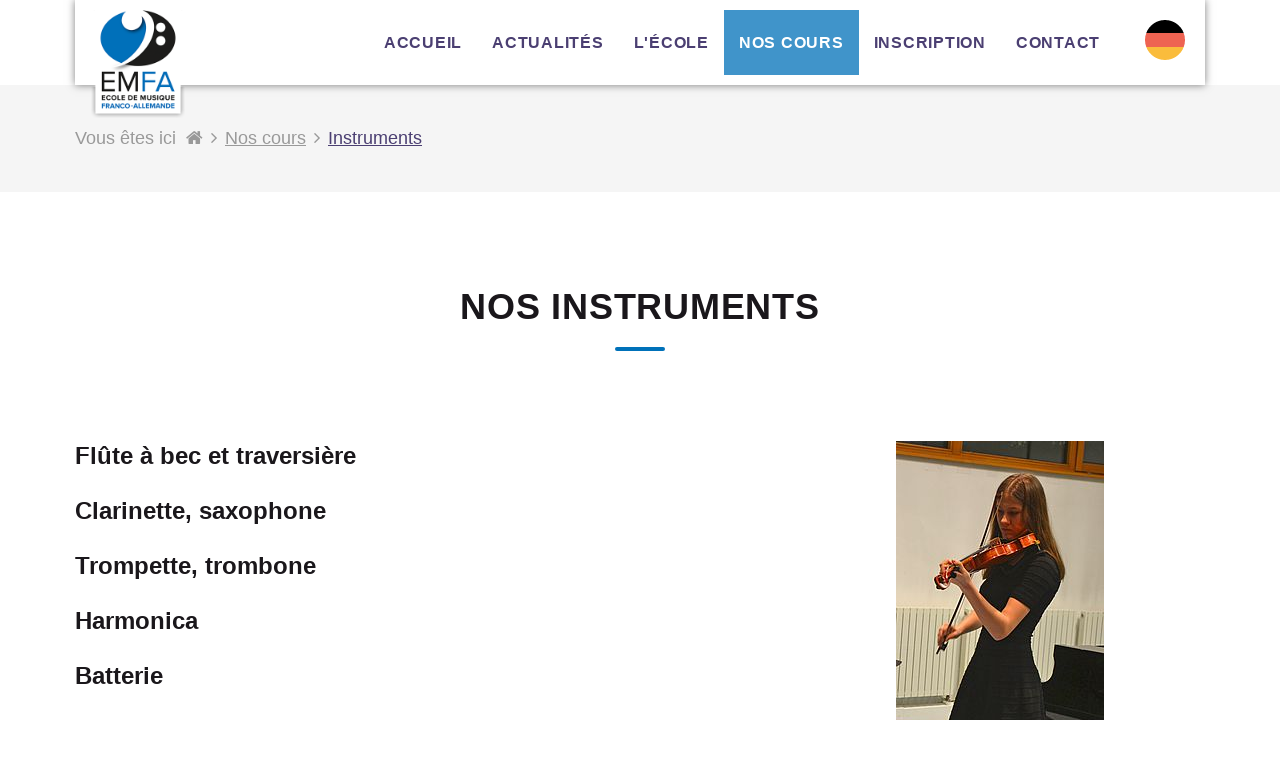

--- FILE ---
content_type: text/html; charset=utf-8
request_url: http://www.emfa-musikschule.fr/index.php?id=32&L=1
body_size: 4382
content:
<!DOCTYPE html>
<html lang="fr">
<head>

<meta charset="utf-8">
<!-- 
	**************************************
	TYPO3 development by T3 Dress
	www.t3-dress.de
	info@t3-dress.de
	**************************************

	This website is powered by TYPO3 - inspiring people to share!
	TYPO3 is a free open source Content Management Framework initially created by Kasper Skaarhoj and licensed under GNU/GPL.
	TYPO3 is copyright 1998-2017 of Kasper Skaarhoj. Extensions are copyright of their respective owners.
	Information and contribution at https://typo3.org/
-->




<meta name="generator" content="TYPO3 CMS">
<meta name="author" content="Deutsch-Französische Musikschule Paris">
<meta name="revised" content="Monday, 09.10.2017">


<link rel="stylesheet" type="text/css" href="/typo3temp/assets/css/9003bba2df.css?1495109307" media="all">



<script src="/typo3temp/assets/js/9a38f34785.js?1491478792" type="text/javascript"></script>


<link rel="canonical" href="emfa-musikschule.fr/index.php?id=32&L=1"><meta property="og:title" content="Instruments"><meta property="og:type" content="website"><meta property="og:url" content="emfa-musikschule.fr/index.php?id=32&L=1"><meta property="og:description" content=""><meta property="og:site_name" content="Deutsch-Französische Musikschule Paris">  <meta property="og:locale" content="de_DE" >    <link rel="apple-touch-icon" sizes="57x57" href="/fileadmin/FavIcon/apple-touch-icon-57x57.png">
    <link rel="apple-touch-icon" sizes="60x60" href="/fileadmin/FavIcon/apple-touch-icon-60x60.png">
    <link rel="icon" type="image/png" href="/fileadmin/FavIcon/favicon-32x32.png" sizes="32x32">
    <link rel="icon" type="image/png" href="/fileadmin/FavIcon/favicon-16x16.png" sizes="16x16">
    <link rel="mask-icon" href="/fileadmin/FavIcon/safari-pinned-tab.svg" color="#5bbad5">
    <link rel="shortcut icon" href="/fileadmin/FavIcon/favicon.ico">
    <meta name="msapplication-TileColor" content="#da532c">
    <meta name="msapplication-config" content="/fileadmin/FavIcon/browserconfig.xml">
    <meta name="theme-color" content="#ffffff">
    <meta name="viewport" content="width=device-width, initial-scale=1.0, user-scalable=no" />				<link href="/typo3conf/ext/t3dress_v01/Resources/Public/Stylesheets/uikit.min.css" rel="stylesheet" media="all"/>					<link href="/typo3conf/ext/t3dress_v01/Resources/Public/Stylesheets/components/sticky.min.css" rel="stylesheet" media="all"/>					<link href="/typo3conf/ext/t3dress_v01/Resources/Public/Stylesheets/components/slideshow.min.css" rel="stylesheet" media="all"/>					<link href="/typo3conf/ext/t3dress_v01/Resources/Public/Stylesheets/components/slidenav.min.css" rel="stylesheet" media="all"/>					<link href="/typo3conf/ext/t3dress_v01/Resources/Public/Stylesheets/components/slider.min.css" rel="stylesheet" media="all"/>					<link href="/typo3conf/ext/t3dress_v01/Resources/Public/Stylesheets/components/form-advanced.min.css" rel="stylesheet" media="all"/>					<link href="/typo3conf/ext/t3dress_v01/Resources/Public/Stylesheets/components/form-password.min.css" rel="stylesheet" media="all"/>					<link href="/typo3conf/ext/t3dress_v01/Resources/Public/Stylesheets/components/form-select.min.css" rel="stylesheet" media="all"/>					<link href="/typo3conf/ext/t3dress_v01/Resources/Public/Stylesheets/components/form-file.min.css" rel="stylesheet" media="all"/>					<link href="/typo3conf/ext/t3dress_v01/Resources/Public/Stylesheets/components/search.min.css" rel="stylesheet" media="all"/>				<link href="/typo3conf/ext/t3dress_v01/Resources/Public/Stylesheets/shariff.complete.css" rel="stylesheet" media="all"/>				<link href="/typo3conf/ext/t3dress_v01/Resources/Public/Stylesheets/style.css" rel="stylesheet" media="all"/>				<!--[if IE 9]><link href="/typo3conf/ext/t3dress_v01/Resources/Public/Stylesheets/style-ie9.css" rel="stylesheet" media="all"/><![endif]-->				<link href="/typo3conf/ext/t3dress_v01/Resources/Public/Stylesheets/custom.css" rel="stylesheet" media="all"/><style type="text/css"></style><link href="/fileadmin/Templates/emfa.css" rel="stylesheet" media="all"/>				<script src="/typo3conf/ext/t3dress_v01/Resources/Public/Javascript/jquery.head.js"></script><title>Instruments – Deutsch-Französische Musikschule Paris</title>

<script type="text/javascript">
	/*<![CDATA[*/
<!--
function openPic(url, winName, winParams) {	//
			var theWindow = window.open(url, winName, winParams);
			if (theWindow)	{theWindow.focus();}
		}

// -->
	/*]]>*/
</script>
</head>
<body class ="sub">
<div id="navigation" data-uk-sticky="{boundary: '#footer'}">
	<div class="uk-container uk-container-center">
  <nav class="uk-navbar">
    
            <a href="/" class="uk-navbar-brand"><img id="t3dressLogo" src="/fileadmin/user_upload/Logos/EMFA-Logo-trans.png" /></a>
        
    <div class="uk-navbar-flip">
      <ul class="uk-navbar-nav uk-visible-large"><li><a href="/index.php?id=21&amp;L=1">Accueil</a></li><li><a href="/index.php?id=53&amp;L=1">Actualités</a></li><li class="uk-parent" data-uk-dropdown><span>L'école</span><div class="uk-dropdown uk-dropdown-navbar uk-dropdown-bottom"><ul class="uk-nav uk-nav-navbar"><li><a href="/index.php?id=29&amp;L=1">Les professeurs de musique</a></li><li><a href="/index.php?id=26&amp;L=1">Le comité directeur</a></li></ul></div></li><li class="uk-parent uk-active" data-uk-dropdown><span>Nos cours</span><div class="uk-dropdown uk-dropdown-navbar uk-dropdown-bottom"><ul class="uk-nav uk-nav-navbar"><li class="uk-active"><a href="/index.php?id=32&amp;L=1">Instruments</a></li><li><a href="/index.php?id=33&amp;L=1">Éveil musical</a></li><li><a href="/index.php?id=34&amp;L=1">Ensembles</a></li><li><a href="/index.php?id=35&amp;L=1">Chorale pour adultes</a></li><li><a href="/index.php?id=55&amp;L=1">Chant lyrique</a></li></ul></div></li><li class="uk-parent" data-uk-dropdown><span>Inscription</span><div class="uk-dropdown uk-dropdown-navbar uk-dropdown-bottom"><ul class="uk-nav uk-nav-navbar"><li><a href="/index.php?id=37&amp;L=1">Formulaire d'inscription</a></li><li><a href="/index.php?id=39&amp;L=1">Tarifs</a></li></ul></div></li><li><a href="/index.php?id=12&amp;L=1">Contact</a></li></ul>
      <ul class="langMenu"><li class="lang-item german"><a href="http://emfa-musikschule.fr//index.php?id=32&L=0">Diese Seite auf deutsch</a></li><li class="lang-item active french"><a href="/index.php?id=32&L=1">Ce site en français</a></li></ul>
      <a href="#navCanvas" class="uk-navbar-toggle uk-visible-small2 uk-hidden-large" data-uk-offcanvas>Menu</a>
    </div>

  </nav>
</div>
</div>


  <div class="elementBreadcrumb uk-hidden-small"><div class="uk-container uk-container-center"><span class="label">Vous êtes ici</span><ul class="uk-breadcrumb"><li class="first"><a href="/index.php?id=2&amp;L=1" title="Accueil"><i class="uk-icon-home"></i><span>Accueil</span></a></li><li><a href="/index.php?id=31&amp;L=1" title="Nos cours">Nos cours</a></li><li class="last"><a href="/index.php?id=32&amp;L=1" title="Instruments">Instruments</a></li></ul></div></div>
   </htm xmlns:f="http://typo3.org/ns/TYPO3/CMS/Fluid/ViewHelpers" data-namespace-typo3-fluid="true">
<div class="elementOneColumn"><div class="uk-container uk-container-center"><div class="elementContent" data-devices="all"><div id="c130" class="frame frame-default frame-type-header frame-layout-0"><header><h1 class=" title">
				Nos instruments
			</h1></header></div></div></div></div>

</html>
</htm xmlns:f="http://typo3.org/ns/TYPO3/CMS/Fluid/ViewHelpers" data-namespace-typo3-fluid="true">
<div class="elementOneColumn"><div class="uk-container uk-container-center"><div class="elementContent" data-devices="all"><div id="c131" class="frame frame-default frame-type-textmedia frame-layout-0"><div class="ce-textpic ce-right ce-intext"><div class="ce-gallery" data-ce-columns="1" data-ce-images="5"><div class="ce-row"><div class="ce-column"><figure class="image"><a href="/index.php?eID=tx_cms_showpic&amp;file=51&amp;md5=f1af9c94893d36f59e9c5e1fe3125d5260e5a744&amp;parameters%5B0%5D=YTo0OntzOjU6IndpZHRoIjtzOjQ6IjgwMG0iO3M6NjoiaGVpZ2h0IjtzOjQ6IjYw&amp;parameters%5B1%5D=MG0iO3M6NzoiYm9keVRhZyI7czo0MToiPGJvZHkgc3R5bGU9Im1hcmdpbjowOyBi&amp;parameters%5B2%5D=YWNrZ3JvdW5kOiNmZmY7Ij4iO3M6NDoid3JhcCI7czozNzoiPGEgaHJlZj0iamF2&amp;parameters%5B3%5D=YXNjcmlwdDpjbG9zZSgpOyI%2BIHwgPC9hPiI7fQ%3D%3D" onclick="openPic('\/index.php?eID=tx_cms_showpic\u0026file=51\u0026md5=f1af9c94893d36f59e9c5e1fe3125d5260e5a744\u0026parameters%5B0%5D=YTo0OntzOjU6IndpZHRoIjtzOjQ6IjgwMG0iO3M6NjoiaGVpZ2h0IjtzOjQ6IjYw\u0026parameters%5B1%5D=MG0iO3M6NzoiYm9keVRhZyI7czo0MToiPGJvZHkgc3R5bGU9Im1hcmdpbjowOyBi\u0026parameters%5B2%5D=YWNrZ3JvdW5kOiNmZmY7Ij4iO3M6NDoid3JhcCI7czozNzoiPGEgaHJlZj0iamF2\u0026parameters%5B3%5D=YXNjcmlwdDpjbG9zZSgpOyI%2BIHwgPC9hPiI7fQ%3D%3D','thePicture','width=418,height=600,status=0,menubar=0'); return false;" target="thePicture"><img class="image-embed-item" src="/fileadmin/_processed_/6/e/csm_EMFA-Geige_20894b15a9.jpg" width="208" height="300" alt="" /></a></figure></div></div><div class="ce-row"><div class="ce-column"><figure class="image"><a href="/index.php?eID=tx_cms_showpic&amp;file=52&amp;md5=484e9a976036c490605c29fdc96e530914c5105a&amp;parameters%5B0%5D=YTo0OntzOjU6IndpZHRoIjtzOjQ6IjgwMG0iO3M6NjoiaGVpZ2h0IjtzOjQ6IjYw&amp;parameters%5B1%5D=MG0iO3M6NzoiYm9keVRhZyI7czo0MToiPGJvZHkgc3R5bGU9Im1hcmdpbjowOyBi&amp;parameters%5B2%5D=YWNrZ3JvdW5kOiNmZmY7Ij4iO3M6NDoid3JhcCI7czozNzoiPGEgaHJlZj0iamF2&amp;parameters%5B3%5D=YXNjcmlwdDpjbG9zZSgpOyI%2BIHwgPC9hPiI7fQ%3D%3D" onclick="openPic('\/index.php?eID=tx_cms_showpic\u0026file=52\u0026md5=484e9a976036c490605c29fdc96e530914c5105a\u0026parameters%5B0%5D=YTo0OntzOjU6IndpZHRoIjtzOjQ6IjgwMG0iO3M6NjoiaGVpZ2h0IjtzOjQ6IjYw\u0026parameters%5B1%5D=MG0iO3M6NzoiYm9keVRhZyI7czo0MToiPGJvZHkgc3R5bGU9Im1hcmdpbjowOyBi\u0026parameters%5B2%5D=YWNrZ3JvdW5kOiNmZmY7Ij4iO3M6NDoid3JhcCI7czozNzoiPGEgaHJlZj0iamF2\u0026parameters%5B3%5D=YXNjcmlwdDpjbG9zZSgpOyI%2BIHwgPC9hPiI7fQ%3D%3D','thePicture','width=800,height=584,status=0,menubar=0'); return false;" target="thePicture"><img class="image-embed-item" src="/fileadmin/_processed_/a/e/csm_EMFA-Klavier_e4a15e7349.jpg" width="410" height="300" alt="" /></a></figure></div></div><div class="ce-row"><div class="ce-column"><figure class="image"><a href="/index.php?eID=tx_cms_showpic&amp;file=53&amp;md5=ad34e3aae22ea1c1c8ee8cd522d755585f6727c4&amp;parameters%5B0%5D=YTo0OntzOjU6IndpZHRoIjtzOjQ6IjgwMG0iO3M6NjoiaGVpZ2h0IjtzOjQ6IjYw&amp;parameters%5B1%5D=MG0iO3M6NzoiYm9keVRhZyI7czo0MToiPGJvZHkgc3R5bGU9Im1hcmdpbjowOyBi&amp;parameters%5B2%5D=YWNrZ3JvdW5kOiNmZmY7Ij4iO3M6NDoid3JhcCI7czozNzoiPGEgaHJlZj0iamF2&amp;parameters%5B3%5D=YXNjcmlwdDpjbG9zZSgpOyI%2BIHwgPC9hPiI7fQ%3D%3D" onclick="openPic('\/index.php?eID=tx_cms_showpic\u0026file=53\u0026md5=ad34e3aae22ea1c1c8ee8cd522d755585f6727c4\u0026parameters%5B0%5D=YTo0OntzOjU6IndpZHRoIjtzOjQ6IjgwMG0iO3M6NjoiaGVpZ2h0IjtzOjQ6IjYw\u0026parameters%5B1%5D=MG0iO3M6NzoiYm9keVRhZyI7czo0MToiPGJvZHkgc3R5bGU9Im1hcmdpbjowOyBi\u0026parameters%5B2%5D=YWNrZ3JvdW5kOiNmZmY7Ij4iO3M6NDoid3JhcCI7czozNzoiPGEgaHJlZj0iamF2\u0026parameters%5B3%5D=YXNjcmlwdDpjbG9zZSgpOyI%2BIHwgPC9hPiI7fQ%3D%3D','thePicture','width=585,height=600,status=0,menubar=0'); return false;" target="thePicture"><img class="image-embed-item" src="/fileadmin/_processed_/4/4/csm_EMFA-Cello_21934c8aa1.jpg" width="292" height="300" alt="" /></a></figure></div></div><div class="ce-row"><div class="ce-column"><figure class="image"><a href="/index.php?eID=tx_cms_showpic&amp;file=54&amp;md5=53c92b03da70d25ba70ca66066809ba9dd712676&amp;parameters%5B0%5D=YTo0OntzOjU6IndpZHRoIjtzOjQ6IjgwMG0iO3M6NjoiaGVpZ2h0IjtzOjQ6IjYw&amp;parameters%5B1%5D=MG0iO3M6NzoiYm9keVRhZyI7czo0MToiPGJvZHkgc3R5bGU9Im1hcmdpbjowOyBi&amp;parameters%5B2%5D=YWNrZ3JvdW5kOiNmZmY7Ij4iO3M6NDoid3JhcCI7czozNzoiPGEgaHJlZj0iamF2&amp;parameters%5B3%5D=YXNjcmlwdDpjbG9zZSgpOyI%2BIHwgPC9hPiI7fQ%3D%3D" onclick="openPic('\/index.php?eID=tx_cms_showpic\u0026file=54\u0026md5=53c92b03da70d25ba70ca66066809ba9dd712676\u0026parameters%5B0%5D=YTo0OntzOjU6IndpZHRoIjtzOjQ6IjgwMG0iO3M6NjoiaGVpZ2h0IjtzOjQ6IjYw\u0026parameters%5B1%5D=MG0iO3M6NzoiYm9keVRhZyI7czo0MToiPGJvZHkgc3R5bGU9Im1hcmdpbjowOyBi\u0026parameters%5B2%5D=YWNrZ3JvdW5kOiNmZmY7Ij4iO3M6NDoid3JhcCI7czozNzoiPGEgaHJlZj0iamF2\u0026parameters%5B3%5D=YXNjcmlwdDpjbG9zZSgpOyI%2BIHwgPC9hPiI7fQ%3D%3D','thePicture','width=200,height=600,status=0,menubar=0'); return false;" target="thePicture"><img class="image-embed-item" src="/fileadmin/_processed_/1/4/csm_EMFA-Saxophon_e50c8dbbb5.jpg" width="99" height="300" alt="" /></a></figure></div></div><div class="ce-row"><div class="ce-column"><figure class="image"><a href="/index.php?eID=tx_cms_showpic&amp;file=50&amp;md5=7892689aca92b6f3aa3c36005dd092df08971db3&amp;parameters%5B0%5D=YTo1OntzOjU6IndpZHRoIjtzOjQ6IjgwMG0iO3M6NjoiaGVpZ2h0IjtzOjQ6IjYw&amp;parameters%5B1%5D=MG0iO3M6NzoiYm9keVRhZyI7czo0MToiPGJvZHkgc3R5bGU9Im1hcmdpbjowOyBi&amp;parameters%5B2%5D=YWNrZ3JvdW5kOiNmZmY7Ij4iO3M6NDoid3JhcCI7czozNzoiPGEgaHJlZj0iamF2&amp;parameters%5B3%5D=YXNjcmlwdDpjbG9zZSgpOyI%2BIHwgPC9hPiI7czo0OiJjcm9wIjtzOjk4OiJ7ImRl&amp;parameters%5B4%5D=ZmF1bHQiOnsiY3JvcEFyZWEiOnsieCI6MCwieSI6MCwid2lkdGgiOjEsImhlaWdo&amp;parameters%5B5%5D=dCI6MX0sInNlbGVjdGVkUmF0aW8iOiJOYU4iLCJmb2N1c0FyZWEiOm51bGx9fSI7&amp;parameters%5B6%5D=fQ%3D%3D" onclick="openPic('\/index.php?eID=tx_cms_showpic\u0026file=50\u0026md5=7892689aca92b6f3aa3c36005dd092df08971db3\u0026parameters%5B0%5D=YTo1OntzOjU6IndpZHRoIjtzOjQ6IjgwMG0iO3M6NjoiaGVpZ2h0IjtzOjQ6IjYw\u0026parameters%5B1%5D=MG0iO3M6NzoiYm9keVRhZyI7czo0MToiPGJvZHkgc3R5bGU9Im1hcmdpbjowOyBi\u0026parameters%5B2%5D=YWNrZ3JvdW5kOiNmZmY7Ij4iO3M6NDoid3JhcCI7czozNzoiPGEgaHJlZj0iamF2\u0026parameters%5B3%5D=YXNjcmlwdDpjbG9zZSgpOyI%2BIHwgPC9hPiI7czo0OiJjcm9wIjtzOjk4OiJ7ImRl\u0026parameters%5B4%5D=ZmF1bHQiOnsiY3JvcEFyZWEiOnsieCI6MCwieSI6MCwid2lkdGgiOjEsImhlaWdo\u0026parameters%5B5%5D=dCI6MX0sInNlbGVjdGVkUmF0aW8iOiJOYU4iLCJmb2N1c0FyZWEiOm51bGx9fSI7\u0026parameters%5B6%5D=fQ%3D%3D','thePicture','width=794,height=600,status=0,menubar=0'); return false;" target="thePicture"><img class="image-embed-item" src="/fileadmin/_processed_/4/c/csm_EMFA_Blockfloete_1381a437ae.jpg" width="396" height="300" alt="" /></a></figure></div></div></div><div class="ce-bodytext"><h2><strong>Flûte à bec et traversière</strong></h2><h2><strong>Clarinette, saxophone</strong></h2><h2><strong>Trompette, trombone</strong></h2><h2><strong>Harmonica</strong></h2><h2><strong>Batterie</strong></h2><h2><strong>Guitare, guitare électrique</strong></h2><h2><strong>Orgue, piano</strong></h2><h2><strong>Accordéon</strong></h2><h2><strong>V</strong><strong>iolon, violoncelle</strong></h2><p><strong>&nbsp;&nbsp; </strong></p></div></div></div></div></div></div>

</html>
 
  


<div class="elementSocialShare">
	<div class="uk-container uk-container-center">
  	
    <div class="shariff" data-theme="grey"
      data-services="[&quot;facebook&quot;,&quot;twitter&quot;,&quot;googleplus&quot;,&quot;whatsapp&quot;,&quot;mail&quot;]"
      data-orientation="horizontal" data-url="http://www.emfa-musikschule.fr/index.php?id=32&L=1" data-mail-url="mailto:"></div>
  </div>
</div>

<div id="footer">
	<div class="uk-container uk-container-center">
  <div class="uk-grid uk-grid-width-1-1 uk-grid-width-medium-1-2">
    <div>
      <div id="logo">
         <a href="/" class="">
            <img id="t3dressLogo" src="/fileadmin/user_upload/Logos/EMFA-Logo-trans.png" />
            </a> 
      </div>
      <div id="kontakt" class="footerContact">
        </htm xmlns:f="http://typo3.org/ns/TYPO3/CMS/Fluid/ViewHelpers" data-namespace-typo3-fluid="true">
<div class="elementOneColumn"><div class="uk-container uk-container-center"><div class="elementContent" data-devices="all"><div id="c210" class="frame frame-default frame-type-textmedia frame-layout-0"><div class="ce-textpic ce-center ce-above"><div class="ce-bodytext"><h2>Contact</h2><p>EMFA<br /> École de Musique Franco-Allemande<br /> École allemande internationale Paris</p><p>18 rue Pasteur<br /> 92210 Saint-Cloud<br /> France</p><p>&nbsp;+33 (0)7 68 79 81 88<br /><a href="javascript:linkTo_UnCryptMailto('ocknvq,kphqBgohc\/owukmuejwng0ht');">info<script type="text/javascript">document.write('@');</script><noscript>@</noscript>emfa-musikschule.fr</a></p></div></div></div></div></div></div>

</html>

      </div>
    </div>
    <div>
      <div id="footerNavigation">
        <ul class="uk-subnav"><li class="list-item"><a href="/index.php?id=6&amp;L=1" class="nav-link">Impressum</a></li><li class="list-item"><a href="/index.php?id=4&amp;L=1" class="nav-link">Sitemap</a></li></ul>
      </div>
      
    </div>
  </div>
  <div class="uk-grid uk-grid-width-1-1 uk-grid-width-medium-1-1">
    <div id="socialMedia">
      <p class="title"></p>
      <div class="uk-contrast">
        
        
        
        
        
        
        
        
      </div>
    </div>
  </div>
  <div class="uk-grid uk-grid-width-1-1 uk-grid-width-medium-1-1">
    <div id="copyright">
      <p>&copy; 2017 // Deutsch-Französische Musikschule Paris</p>
    </div>
  </div>
</div>

<div id="scrollToTop">
  <a href="#top" class="uk-button2" data-uk-smooth-scroll=""><i class="uk-icon-arrow-circle-up"></i></a>
</div>

<div id="footerLogout">
  
</div>
</div>


<div id="navCanvas" class="uk-offcanvas">
    <div class="uk-offcanvas-bar uk-offcanvas-bar-flip">
    	<ul class="uk-nav uk-nav-offcanvas uk-nav-parent-icon" data-uk-nav><li><a href="/index.php?id=21&amp;L=1">Accueil</a></li><li><a href="/index.php?id=53&amp;L=1">Actualités</a></li><li class="uk-parent"><a href="#" class="e">L'école</a><ul class="uk-nav-sub"><li><a href="/index.php?id=29&amp;L=1">Les professeurs de musique</a></li><li><a href="/index.php?id=26&amp;L=1">Le comité directeur</a></li></ul></li><li class="uk-parent uk-active"><a href="#" class="e">Nos cours</a><ul class="uk-nav-sub"><li class="uk-active"><a href="/index.php?id=32&amp;L=1">Instruments</a></li><li><a href="/index.php?id=33&amp;L=1">Éveil musical</a></li><li><a href="/index.php?id=34&amp;L=1">Ensembles</a></li><li><a href="/index.php?id=35&amp;L=1">Chorale pour adultes</a></li><li><a href="/index.php?id=55&amp;L=1">Chant lyrique</a></li></ul></li><li class="uk-parent"><a href="#" class="e">Inscription</a><ul class="uk-nav-sub"><li><a href="/index.php?id=37&amp;L=1">Formulaire d'inscription</a></li><li><a href="/index.php?id=39&amp;L=1">Tarifs</a></li></ul></li><li><a href="/index.php?id=12&amp;L=1">Contact</a></li></ul>
    </div>
</div>



<script src="/typo3conf/ext/t3dress_v01/Resources/Public/Javascript/jquery-2.2.2.min.js"></script>				<script src="/typo3conf/ext/t3dress_v01/Resources/Public/Javascript/uikit.min.js"></script>					<script src="/typo3conf/ext/t3dress_v01/Resources/Public/Javascript/components/sticky.min.js"></script>					<script src="/typo3conf/ext/t3dress_v01/Resources/Public/Javascript/components/slideshow.min.js"></script>					<script src="/typo3conf/ext/t3dress_v01/Resources/Public/Javascript/components/grid.min.js"></script>					<script src="/typo3conf/ext/t3dress_v01/Resources/Public/Javascript/components/slider.min.js"></script>					<script src="/typo3conf/ext/t3dress_v01/Resources/Public/Javascript/components/search.min.js"></script>					<script src="/typo3conf/ext/t3dress_v01/Resources/Public/Javascript/components/form-password.min.js"></script>					<script src="/typo3conf/ext/t3dress_v01/Resources/Public/Javascript/components/form-select.min.js"></script>					<script src="/typo3conf/ext/t3dress_v01/Resources/Public/Javascript/components/lightbox.min.js"></script>					<script src="/typo3conf/ext/t3dress_v01/Resources/Public/Javascript/jquery.shariff.complete.js"></script>					<script src="/typo3conf/ext/t3dress_v01/Resources/Public/Javascript/shariff.js"></script>				<script src="/typo3conf/ext/t3dress_v01/Resources/Public/Javascript/jquery.addons.js"></script>      <script src="/fileadmin/Templates/JavaScript/dti.js"></script>
</body>
</html>
<!-- Parsetime: 0ms -->

--- FILE ---
content_type: text/css
request_url: http://www.emfa-musikschule.fr/typo3temp/assets/css/9003bba2df.css?1495109307
body_size: 261
content:
/* default styles for extension "tx_dtiemfareg" */
    textarea.f3-form-error {
        background-color:#FF9F9F;
        border: 1px #FF0000 solid;
    }

    input.f3-form-error {
        background-color:#FF9F9F;
        border: 1px #FF0000 solid;
    }

    .tx-dti-emfa-reg table {
        border-collapse:separate;
        border-spacing:10px;
    }

    .tx-dti-emfa-reg table th {
        font-weight:bold;
    }

    .tx-dti-emfa-reg table td {
        vertical-align:top;
    }

    .typo3-messages .message-error {
        color:red;
    }

    .typo3-messages .message-ok {
        color:green;
    }


--- FILE ---
content_type: text/css
request_url: http://www.emfa-musikschule.fr/typo3conf/ext/t3dress_v01/Resources/Public/Stylesheets/components/form-file.min.css
body_size: 248
content:
/*! UIkit 2.26.3 | http://www.getuikit.com | (c) 2014 YOOtheme | MIT License */
.uk-form-file{display:inline-block;vertical-align:middle;position:relative;overflow:hidden}.uk-form-file input[type=file]{position:absolute;top:0;z-index:1;width:100%;opacity:0;cursor:pointer;left:0;font-size:500px}

--- FILE ---
content_type: text/css
request_url: http://www.emfa-musikschule.fr/typo3conf/ext/t3dress_v01/Resources/Public/Stylesheets/components/search.min.css
body_size: 770
content:
/*! UIkit 2.26.3 | http://www.getuikit.com | (c) 2014 YOOtheme | MIT License */
.uk-search{display:inline-block;position:relative;margin:0}.uk-search:before{content:"\f002";position:absolute;top:0;left:0;width:30px;line-height:30px;text-align:center;font-family:FontAwesome;font-size:14px;color:rgba(0,0,0,.2)}.uk-search-field::-moz-focus-inner{border:0;padding:0}.uk-search-field::-webkit-search-cancel-button,.uk-search-field::-webkit-search-decoration{-webkit-appearance:none}.uk-search-field::-ms-clear{display:none}.uk-search-field::-moz-placeholder{opacity:1}.uk-search-field{box-sizing:border-box;margin:0;border-radius:0;font:inherit;color:#444;-webkit-appearance:none;width:120px;height:30px;padding:0 0 0 30px;border:1px solid transparent;background:transparent;-webkit-transition:all .2s linear;transition:all .2s linear;vertical-align:middle}.uk-search-field:-ms-input-placeholder{color:#999!important}.uk-search-field::-moz-placeholder{color:#999}.uk-search-field::-webkit-input-placeholder{color:#999}.uk-search-field:focus{outline:0}.uk-search-field:focus,.uk-search.uk-active .uk-search-field{width:180px}.uk-dropdown-search{width:300px;margin-top:0;background:#f5f5f5;color:#444}.uk-open>.uk-dropdown-search{-webkit-animation:uk-slide-top-fixed .2s ease-in-out;animation:uk-slide-top-fixed .2s ease-in-out}.uk-navbar-flip .uk-dropdown-search{margin-top:5px;margin-right:-15px}.uk-nav-search>li>a{color:#444}.uk-nav-search>li.uk-active>a{background:#00a8e6;color:#fff;outline:0}.uk-nav-search .uk-nav-header{color:#999}.uk-nav-search .uk-nav-divider{border-top:1px solid #ddd}.uk-nav-search ul a{color:#07d}.uk-nav-search ul a:hover{color:#059}.uk-offcanvas .uk-search{display:block;margin:20px 15px}.uk-offcanvas .uk-search:before{color:#777}.uk-offcanvas .uk-search-field{width:100%;border-color:transparent;background:#1a1a1a;color:#ccc}.uk-offcanvas .uk-search-field:-ms-input-placeholder{color:#777!important}.uk-offcanvas .uk-search-field::-moz-placeholder{color:#777}.uk-offcanvas .uk-search-field::-webkit-input-placeholder{color:#777}

--- FILE ---
content_type: text/css
request_url: http://www.emfa-musikschule.fr/typo3conf/ext/t3dress_v01/Resources/Public/Stylesheets/style.css
body_size: 5858
content:

/* Xlarge	1200px and larger	Large Desktops */
@media (min-width: 1200px) {
html {
    /*font: 400 16px/22px "Helvetica Neue",Helvetica,Arial,sans-serif;*/
}
}

html {
		font-size:18px;
		line-height:31px;
}

/*DEVICES*/

div[data-devices="mobile"] {
	display:none;
}

/* Mini	up to 479px	Phones portrait */
@media (max-width: 479px) {
div[data-devices="mobile"] {
	display:block;
}
div[data-devices="desktop"] {
	display:none;
}
}

/* Small	480px to 767px	Phones landscape */
@media (min-width: 480px) and (max-width: 767px) {
div[data-devices="mobile"] {
	display:block;
}
div[data-devices="desktop"] {
	display:none;
}
}

/* Medium	768px to 959px	Tablets portrait */
@media (min-width: 768px) and (max-width: 959px) {

}

/* Large	960px to 1199px	Desktops & tablets landscape */
@media (min-width: 960px) and (max-width: 1199px) {

}

/*NAVIGATION*/
#navigation {
	background-color:rgba(0,0,0,0.00);
}

body.home #navigation {
	position:relative;
	width:100%;
	z-index:1;
}

body.home #navigation.shrink,
body.sub #navigation,
body.sub2Col #navigation,
body.subNav1Col #navigation,
body.subNav2Col #navigation {
	background-color:rgba(0,0,0,0.90);
	margin-top:0px;
}

body.home #navigation nav {
	margin-top:60px;
}

body.home #navigation.shrink nav {
	margin-top:0px;
}


#navigation .uk-navbar {
	background-color: transparent;
	color: rgba(255,255,255,1.00);
}

#navigation .uk-navbar-brand {
	font-size: 26px;
	line-height: 60px;
	color: rgba(255,255,255,1.00);
	height:auto;
}

#navigation .uk-navbar-brand img {
    width:100%;
}

#navigation .uk-navbar-brand img#t3dressLogo {
    width:180px;
}

#navigation .uk-navbar-brand i {
	font-size: 40px;
	line-height: 60px;
	color: rgba(255,255,255,1.00);
	color: rgba(207,187,153,1.00);
}

#navigation .uk-navbar-nav>li>a,
#navigation .uk-navbar-nav>li>span {
	height: 65px;
	padding: 0 15px;
	line-height: 65px;
	color: rgba(255,255,255,1.00);
	background-color: transparent;
	font-family: inherit;
	font-size: 18px;
	font-weight: 400;
	text-transform: uppercase;
	cursor:pointer;
}


#navigation .uk-navbar-nav>li>a:hover,
#navigation .uk-navbar-nav>li>a:focus,
#navigation .uk-navbar-nav>li.uk-active>a,
#navigation .uk-navbar-nav>li>span:hover,
#navigation .uk-navbar-nav>li>span:focus,
#navigation .uk-navbar-nav>li.uk-active>span {
	color: rgba(207,187,153,1.00);
	background-color: transparent;
}

#navigation .uk-navbar-nav>li.uk-parent.uk-open,
#navigation .uk-navbar-nav>li.uk-parent.uk-open:hover,
#navigation .uk-navbar-nav>li.uk-parent.uk-open:focus {
	background-color:rgba(0,0,0,0.30);
}

#navigation .uk-dropdown-navbar {
  background-color:rgba(0,0,0,0.90);
  color: rgba(248,248,248,1.00);
	padding-top:0;
	padding-bottom:0;
}

body.home #navigation .uk-dropdown-navbar {
  background-color:rgba(0,0,0,0.30);
	margin-top: 0px;
}

body.home #navigation.shrink .uk-dropdown-navbar {
  background-color:rgba(0,0,0,0.90);
}

#navigation .uk-dropdown-navbar .uk-nav-navbar>li>a {
  color: rgba(248,248,248,1.00);
	font-size: 18px;
	line-height: 50px;
}

#navigation .uk-dropdown-navbar .uk-nav-navbar>li>a:hover,
#navigation .uk-dropdown-navbar .uk-nav-navbar>li>a:focus {
  background-color:rgba(0,0,0,0.40);
	color: rgba(207,187,153,1.00);
}

#navigation .uk-dropdown-navbar .uk-nav-navbar>li.uk-active>a {
  background-color:rgba(0,0,0,0.30);
	color: rgba(207,187,153,1.00);
}

/* NAVIGATION TOGGLE */
#navigation .uk-navbar-toggle {
	color: rgba(255,255,255,1.00);
	margin-top: 15px;
}

/* SUBNAV */
#sidebar {}

#sidebar .uk-nav>li>span {
  padding: 5px 15px;
}

#sidebar .uk-nav>li>a {
	color: rgba(153,153,153,1.0);
}

#sidebar ul.uk-nav-sub {
  background-color: transparent;
  padding: 0px 30px;
}

#sidebar ul.uk-nav-sub li>a{
	color: rgba(153,153,153,1.0);
}

#sidebar .uk-nav li.uk-active a {
	color: rgb(68, 68, 68);
}




/* NAVIGATION OFFCANVAS */
.uk-nav-offcanvas>li>a {
  color: rgba(255,255,255,1.00);
  padding: 15px;
}

ul.uk-nav-sub {
	background-color:rgba(91,91,91,1.00);
  padding: 0px;
}

.uk-nav-offcanvas ul a {
  color: rgba(255,255,255,1.00);
	padding: 15px;
	padding-left:30px;
}

.uk-nav-offcanvas li.uk-active > a {
	color: rgba(207,187,153,1.00) !important;
}

.uk-nav-offcanvas ul ul a {
  color: rgba(255,255,255,1.00);
	padding-left: 45px;
}


/*NAVIGATION ANIMATION*/
#navigation {
    -webkit-transition: background-color 1s linear;
    -moz-transition: background-color 1s linear;
    -o-transition: background-color 1s linear;
    -ms-transition: background-color 1s linear;
    transition: background-color 1s linear;
}

#navigation nav {
    -webkit-transition: margin-top 0.5s ease-in;
    -moz-transition: margin-top 0.5s ease-in;
    -o-transition: margin-top 0.5s ease-in;
    -ms-transition: margin-top 0.5s ease-in;
    transition: margin-top 0.5s ease-in;
}


/* Mini	up to 479px	Phones portrait */
@media (max-width: 479px) {
body.home #navigation {
	position:relative;
	background-color:rgba(0,0,0,0.90);
}

body.home #navigation nav {
	margin-top:0px;
}
}

/* Small	480px to 767px	Phones landscape */
@media (min-width: 480px) and (max-width: 767px) {
body.home #navigation {
	position:relative;
	background-color:rgba(0,0,0,0.90);
}
body.home #navigation nav {
	margin-top:0px;
}
}

/* Small	to 768px	Tablet portrait */
@media (max-width: 768px) {
body.home #navigation nav {
	margin-top:0px;
}
}



/*SLIDESHOW HERO*/

body.home .slideshowHero {
	  margin-top: -125px;
}

@media (max-width: 479px) {
body.home .slideshowHero {
	  margin-top: 0px;
}
}

.slideshowHero {}

.slideshowHero,
.slideshowHero li {
	min-height:100vh;
	max-height:100vh;
}

.slideshowHero canvas {
	max-height:1200px;
}

.slideshowHero .uk-slideshow li a  {
	text-decoration:none;
}

.slideshowHero .item {
	padding:90px 60px;
	border:2px solid rgba(255,255,255,1.00);
	max-width:600px;
}


.slideshowHero .title {
	font-size:50px;
	line-height:65px;
}

.slideshowHero .subtitle {
	font-size:26px;
	line-height:30px;
}

/* Mini	up to 479px	Phones portrait */
@media (max-width: 479px) {
.slideshowHero,
.slideshowHero li {
	min-height:90vh;
	max-height:100vh;
}
.slideshowHero .item {
	padding:45px 30px;
}
.slideshowHero .title {
	font-size:40px;
	line-height:55px;
}
.slideshowHero .subtitle {
	font-size:16px;
	line-height:20px;
}
}

/* Small	480px to 767px	Phones landscape */
@media (min-width: 480px) and (max-width: 767px) {

}

/* Medium	768px to 959px	Tablets portrait */
@media (min-width: 768px) and (max-width: 959px) {

}

/*BREADCRUMB*/

.elementBreadcrumb {
	background-color:rgba(153,153,153,0.1);
	padding:30px 0px;
}

.elementBreadcrumb,
.elementBreadcrumb a {
	color:rgba(153,153,153,1.0);
	font-size:18px;
}

.elementBreadcrumb .label,
.elementBreadcrumb .uk-breadcrumb {
	margin:0;
	float:left;
}

.elementBreadcrumb .label {
	margin-right:10px;
}

.elementBreadcrumb .uk-breadcrumb {
	display: inline-block;
}

.uk-breadcrumb>li:nth-child(n+2):before {
  content: "\f105";
    font-family: FontAwesome;
}

.elementBreadcrumb .uk-breadcrumb li i + span {
	margin-left:5px;
	display:none;
}

.elementBreadcrumb .uk-breadcrumb li.last a {
	color:rgba(0,0,0,1.00);
	color: rgba(207,187,153,1.00);
}

/*MAIN*/

#main {
	min-height:75vh;
}

body.sub #main {
	min-height:0vh;
}

body > .elementEmpty,
body > .layoutTwoColumn {
	min-height:75vh;
}

body > .layoutTwoColumn .elementContent,
body > .layoutNavSidebarPlusOneColumn .elementContent,
body > .layoutNavSidebarPlusTwoColumn .elementContent {
	padding-top:30px;
	padding-bottom:30px;
}

body > .layoutTwoColumn .elementContent:first-child,
body > .layoutNavSidebarPlusOneColumn .elementContent:first-child,
body > .layoutNavSidebarPlusTwoColumn .elementContent:first-child {
	padding-top:120px;
}

hr.addTitle {
	width:50px;
	border-top:4px solid rgba(207,187,153,1.00);
	border-radius:4px;
	margin-left:auto;
	margin-right:auto;
}

/* italic */

em {
	color:inherit;
}

/* LINKS */

a.internal-link,
a.external-link,
a.internal-more,
a.download-file {
	color: rgba(207,187,153,1.00);
}

a.internal-link:after {
  content: " \f101";
	font-family: FontAwesome;
	margin-left:0px;
}

a.internal-more:before{
  content: " \f101";
	font-family: FontAwesome;
	margin-right:10px;
}

a.internal-more:after {
  content: " \f100";
	font-family: FontAwesome;
	margin-left:0px;
}

a.button-cta {
	font-size:20px;
	line-height: 30px;
	background-color: rgba(207,187,153,1.00);
	color: rgba(255,255,255,1.00) !important;
	padding:15px 30px;
	margin:30px 0px;
	border: 2px solid rgba(207,187,153,1.00);
	display: inline-block;
	text-decoration:none;
}

a.button-cta:hover {
	background-color: rgba(207,187,153,0.0);
	color: rgba(207,187,153,1.00) !important;
}

/*NAVIGATION ANIMATION*/
a.button-cta {
    -webkit-transition: 0.2s linear;
    -moz-transition: 0.2s linear;
    -o-transition: 0.2s linear;
    -ms-transition: 0.2s linear;
    transition: 0.2s linear;
}



body > div[class^="element"] a[target="_blank"]:after {
  content: " \f08e";
	font-family: FontAwesome;
	margin-left:0px;
}

body > div[class^="element"] a.download-file[href$=".jpg"]:before {
	content: " \f1c5";
	font-family: FontAwesome;
	color:rgba(0,0,0,1.00);
	margin-right:10px;
}

body > div[class^="element"] a.download-file[href$=".pdf"]:before {
	content: " \f1c1";
	font-family: FontAwesome;
	color:rgba(0,0,0,1.00);
	margin-right:10px;
}

body > div[class^="element"] a[href^="javascript:linkTo_UnCryptMailto"]:before {
	content: " \f003";
	font-family: FontAwesome;
	color:rgba(0,0,0,1.00);
	margin-right:10px;
}

body > div[class^="element"] a[href^="javascript:linkTo_UnCryptMailto"] {
	color: rgba(207,187,153,1.00);
}

body > div[class^="element"] a.icon-none:before {
	content: none;
}


/*ELEMENT ONE COLUMN*/
.elementOneColumn {
	padding:60px 0px;
	text-align:center;
}

.elementOneColumn .title,
.elementOneColumn .title {
	line-height:50px;
	font-weight: 700;
	text-transform: uppercase;
	padding:30px 0px;
}

.elementOneColumn .ce-bodytext,
.elementOneColumn .ce-bodytext {}

/*ELEMENT TWO COLUMNS*/
.elementTwoColumns {
	background-color:rgba(0,0,0,0.025);
	/*padding:90px 0px;*/
	text-align:center;
}

.elementTwoColumns .item {
	padding-top:30px;
	padding-bottom:30px;
}

.elementTwoColumns .title {
	line-height:50px;
	font-weight: 700;
	text-transform: uppercase;
	padding:30px 0px;
}

.elementTwoColumns .ce-bodytext {}

/*ELEMENT THREE COLUMNS*/
.elementThreeColumns {
	background-color:rgba(0,0,0,0.025);
	/*padding:90px 0px;*/
	text-align:center;
}

.elementThreeColumns .item {
	padding-top:30px;
	padding-bottom:30px;
}

.elementThreeColumns .title {
	line-height:50px;
	font-weight: 700;
	text-transform: uppercase;
	padding:30px 0px;
}

.elementThreeColumns .ce-bodytext {}


/*ELEMENT TWO COLUMNS TWO ROWS*/
.elementTwoColumnsTwoRows {
	background-color:rgba(0,0,0,0.85);
	/*padding:90px 0px;*/
	text-align:center;
}

.elementTwoColumnsTwoRows .item {
	padding:30px;
}

.elementTwoColumnsTwoRows .item:nth-of-type(4n),
.elementTwoColumnsTwoRows .item:nth-of-type(4n-3) {
	background-color:rgba(0,0,0,0.95);
}

.elementTwoColumnsTwoRows .title {
	color: rgba(255,255,255,1.00);
	line-height:50px;
	font-weight: 700;
	text-transform: uppercase;
	padding:30px 0px;
}

.elementTwoColumnsTwoRows .ce-bodytext {
	color: rgba(255,255,255,0.75);
}

/*ELEMENT CONTACT*/

.elementContact {
	background-color:rgba(0,0,0,0.05);
}

.elementContact .contact {
	border:none;
}

/* Medium	768px to 959px	Tablets portrait */
@media (min-width: 768px) {

.elementContact .contact > .thumbnail {
	display:inline-block;
	width:45%;
	float:left;
	text-align:center;
}

.elementContact .contact > .item {
	display:inline-block;
	width:55%;
}

.elementContact .contact {
	max-width:50%;
	margin-left:auto;
	margin-right:auto;
	padding: 90px 0px;
	text-align:left;
}

.elementContact .contact img {
	margin:0px auto;
}

.elementContact .contact .title {

}

.elementContact .contact p {

}
}


/*GALLERY*/
#t3dress-gallery {

}

#t3dress-gallery .title {
	font-size:36px;
	line-height: 50px;
	text-align:center;
    font-weight: 700;
    text-transform: uppercase;
    padding: 30px 0px;
}

#t3dress-gallery figure .title {
	font-size:24px;
	line-height:30px;
}


/*CONTACT*/
.contact {
	padding:60px 30px;
	text-align:center;
	border: 2px solid rgba(0,0,0,0.10);
	max-width:300px;
	margin-left:auto;
	margin-right:auto;
}

.contact .thumbnail {
	margin-bottom:30px;
}

.contact img {
	margin:0px auto;
}

.contact .title {
	font-size:28px;
	line-height:30px;
	font-weight:700;
	color: rgba(207,187,153,1.00);
	text-transform:uppercase;
	margin-top:0px;
	margin-bottom:5px;
	padding:0;
}

.contact .function {
	font-size:18px;
	line-height:20px;
	margin-top:0px;
	margin-bottom:15px;
}

.contact .street,
.contact .place {
	margin-top:0px;
	margin-bottom:0px;
}

.contact .place {
	margin-bottom:15px;
}

.contact .phone,
.contact .fax,
.contact .mail {
	margin-top:0px;
	margin-bottom:0px;
}

.contact .fax {
	margin-bottom:15px;
}

/*GOOGLEMAP*/

#googleMapCanvas {}

#googleMapCanvas #marker .addressName {
	font-size:1.2rem;
	line-height:1.2rem;
	margin-top: 20px;
	margin-bottom:15px;
}

#googleMapCanvas #marker .addressStreetZip {
	font-size:0.8rem;
	line-height:1.0rem;
	margin-bottom:0;
}



/*TESTIMONIALS*/
.elementTestimonials {}

.elementTestimonials .elementTitle {
	font-size:36px;
	line-height:40px;
	font-weight:700;
	text-transform:uppercase;
	/*color: rgba(207,187,153,1.00);*/
	text-align:center;
	margin-top:120px;
	margin-bottom:60px;
}

.elementTestimonials .uk-slidenav-position {
	margin-bottom:120px;
}

.elementTestimonials .uk-slider-container {

}

.elementTestimonials li {
	text-align:center;
	padding: 0px 90px;
}

.elementTestimonials .elementContent .title {
	font-size:26px;
	line-height:30px;
	margin-bottom:30px;
	/*color: rgba(207,187,153,1.00);*/
}

.elementTestimonials .elementContent .ce-bodytext {
	font-size:18px;
	line-height:22px;
	margin-bottom:30px;
	/*color: rgba(207,187,153,1.00);*/
}

.elementTestimonials .elementContent a,
.elementTestimonials .elementContent a:focus {
	color: rgba(207,187,153,1.00);
}

.elementTestimonials {}

.elementTestimonials .uk-slidenav {
    display: inline-block;
    box-sizing: border-box;
    width: 60px;
    height: 60px;
    line-height: 60px;
    color: rgba(207,187,153,1.00);
    font-size: 60px;
    text-align: center;
}

/*NEWS*/
#news .listView .uk-article+.uk-article {
    margin-top: 0px;
}

#news .listView .uk-article > img {
	background-size:cover;
	background-position:center center;
	background-repeat:no-repeat;
}

#news .listView article .item {
	border: 0.063rem solid transparent !important;
}

#news .listView article:hover .item {
  border: 0.063rem solid white !important;
}

#news .listView article:hover .item {
	margin:15px;
}

#news .listView a {
	text-decoration: none;
}

#news .listView .item .title,
#news .listView .item .title a {
	font-size:22px;
	line-height:24px;
	color: rgba(255,255,255,1.00);
	text-decoration: none;
	padding:0;
}

#news .listView .item .uk-article-meta {
    font-size: 14px;
    line-height: 20px;
    color: rgba(255,255,255,0.70);
}

#news .listView .item .uk-article-lead {
    font-size: 14px;
    line-height: 20px;
    color: rgba(255,255,255,0.70);
}

/*NEWS LISTWITHIMAGE*/

#news .listView.listWithImage article {
	padding-bottom:30px;
	border-bottom:1px solid rgba(0,0,0,0.20);
	margin-bottom:30px;
}

#news .listView.listWithImage article:last-child {
	border-bottom:0px solid rgba(0,0,0,0.20);
	margin-bottom:0px;
}

#news .listView.listWithImage .image img {
	margin-bottom:30px;
}

#news .listView.listWithImage .container {
	margin-bottom:0px;
}

#news .listView.listWithImage .title {
	font-size:22px;
	line-height:24px;
	padding:0;
}

#news .listView.listWithImage .title a {
	color: rgba(0,0,0,1.00);
	text-decoration: none;
}

#news .listView.listWithImage .uk-article-lead {
	font-size:inherit;
	line-height:inherit;
}

#news .listView.listWithImage a.more {
	color: rgba(0,0,0,1.00);
	text-decoration: none;
}

/*NEWS LISTWITHOUTIMAGE*/

#news .listView.listWithoutImage article {
	padding-bottom:30px;
	border-bottom:1px solid rgba(0,0,0,0.20);
	margin-bottom:30px;
}

#news .listView.listWithoutImage article:last-child {
	border-bottom:0px solid rgba(0,0,0,0.20);
	margin-bottom:0px;
}

#news .listView.listWithoutImage .image img {
	margin-bottom:30px;
}

#news .listView.listWithoutImage .container {
	margin-bottom:0px;
}

#news .listView.listWithoutImage .title {
	font-size:22px;
	line-height:24px;
	padding:0;
}

#news .listView.listWithoutImage .title a {
	color: rgba(0,0,0,1.00);
	text-decoration: none;
}

#news .listView.listWithoutImage .uk-article-lead {
	font-size:inherit;
	line-height:inherit;
}

#news .listView.listWithoutImage a.more {
	color: rgba(0,0,0,1.00);
	text-decoration: none;
}


/*NEWS ANIMATION*/
#news .listView article .item,
#news .listView article .item .title {
    -webkit-transition: 0.2s linear;
    -moz-transition: 0.2s linear;
    -o-transition: 0.2s linear;
    -ms-transition: 0.2s linear;
    transition: 0.2s linear;
}

#news .singleView {

}

#news .singleView .title {

}

#news .singleView .uk-article-meta {

}

#news .singleView .uk-article-lead {
    font-size: 22px;
    line-height: 30px;
	padding:30px 15px;
	border-left: 5px solid #ddd;
	border-right: 5px solid #ddd;
	margin:45px 0px;
}

#news .singleView .textWrap {
	padding:15px 0px;
}

#news .singleView #backlink {
	padding:15px 0px;
}

#news .singleView #socialMedia {
	padding:15px 0px;
}

/* TYPO3 TEXTMEDIA */

.ce-textpic {}

.ce-textpic.ce-above .ce-gallery {
	margin-bottom:60px;
}

.ce-textpic.ce-below .ce-gallery {
	margin-top:60px;
}

.ce-textpic.ce-intext .ce-gallery {
	display:inline-block;
}

.ce-textpic.ce-center .ce-bodytext {
	text-align:left;
}

.ce-textpic.ce-intext .ce-bodytext {
	text-align:left;
}

.ce-textpic.ce-left .ce-gallery {
	float:left;
	margin-right:30px;
}

.ce-textpic.ce-right .ce-gallery {
	float:right;
	margin-left:30px;
}


/* Mini	up to 479px	Phones portrait */
@media (max-width: 479px) {
.ce-textpic.ce-left .ce-gallery {
	float:none;
	margin-left:auto;
	margin-right:auto;
}

.ce-textpic.media-right .ce-gallery {
	float:none;
	margin-left:auto;
	margin-right:auto;
}
}

/* Small	480px to 767px	Phones landscape */
@media (min-width: 480px) and (max-width: 767px) {
.ce-textpic.media-left .ce-gallery {
	float:none;
	margin-left:auto;
	margin-right:auto;
}

.ce-textpic.media-right .ce-gallery {
	float:none;
	margin-left:auto;
	margin-right:auto;
}
}

/* Medium	768px to 959px	Tablets portrait */
@media (min-width: 768px) and (max-width: 959px) {
.ce-textpic.media-left .ce-gallery {
	float:none;
	margin-left:auto;
	margin-right:auto;
}

.ce-textpic.media-right .ce-gallery {
	float:none;
	margin-left:auto;
	margin-right:auto;
}
}


/* TYPO3 GALLERY */

.ce-gallery {}

.ce-gallery .t3-media {
	margin-bottom:15px;
}

.ce-gallery figure {
	margin-bottom:15px;
}

.ce-gallery .ce-column figcaption {
	color:rgba(153,153,153,1.00);
	font-size:12px;
}

/* TYPO3 SITEMAP */

.t3-sitemap {
	max-width: 600px;
    margin-left: auto;
    margin-right: auto;
}

.t3-sitemap li {
	text-align:left;
}

.t3-sitemap li a {
	color:rgba(0,0,0,1.00);
	color:rgba(207,187,153,1.00);
}

.t3-sitemap.menu-0 {
	min-width: 50px;
	max-width: 100%;
	margin-left: auto;
	margin-right: auto;
	display:inline-block;
}

.t3-sitemap.menu-2 {
	min-width: 50px;
	max-width: 100%;
	margin-left: auto;
	margin-right: auto;
	display:inline-block;
}

/* TYPO3 LIST */

.ce-bodytext ul {}

.ce-bodytext ul li {
	text-align:left;
}

.ce-bodytext ul li a {
	color:rgba(0,0,0,1.00);
}

/* TYPO3 BULLETS */

.ce-bullets {
	font-size:22px;
	line-height:45px;
}

ul.ce-bullets {
	text-align:left;
	display: inline-block;
	min-width:30px;
	margin-left:auto;
	margin-right:auto;
}

ol.ce-bullets {
	text-align:left;
	display: inline-block;
	min-width:30px;
	margin-left:auto;
	margin-right:auto;
}

dl.ce-bullets {
	display: inline-block;
	min-width:30px;
	margin-left:auto;
	margin-right:auto;
}

dl.ce-bullets dt {
	padding:0px 15px;
}

/* TYPO3 UPLOADS */

.t3-uploads {
	text-align:left;
}

.t3-uploads .media {
	margin-right: 15px;
  float: left;
}

.t3-uploads.layout1 .media img {
	display:none;
}

.t3-uploads.layout1 .media span {
	font-size:50px;
	line-height:70px;
}

.t3-uploads.layout1 .media span.icon:before {
	content: "\f016";
	font-family: FontAwesome;
	color:rgba(0,0,0,1.00);
}

.t3-uploads.layout1 .media[data-file="jpg"] span.icon:before,
.t3-uploads.layout1 .media[data-file="png"] span.icon:before {
	content: "\f1c5";
}

.t3-uploads.layout1 .media[data-file="psd"] span.icon:before {
	content: "\f1c5";
}

.t3-uploads.layout1 .media[data-file="mp4"] span.icon:before {
	content: "\f1c8";
}

.t3-uploads.layout1 .media[data-file="svg"] span.icon:before {
	content: "\f1c9";
}

.t3-uploads.layout1 .media[data-file="pdf"] span.icon:before {
	content: "\f1c1";
}

.t3-uploads.layout1 .media[data-file="doc"] span.icon:before,
.t3-uploads.layout1 .media[data-file="docx"] span.icon:before {
	content: "\f1c2";
}

.t3-uploads.layout1 .media[data-file="xls"] span.icon:before,
.t3-uploads.layout1 .media[data-file="xlsx"] span.icon:before {
	content: "\f1c3";
}

.t3-uploads.layout2 .media[data-file="doc"],
.t3-uploads.layout2 .media[data-file="docx"],
.t3-uploads.layout2 .media[data-file="xls"],
.t3-uploads.layout2 .media[data-file="xlsx"] {
	display:none;
}

.t3-uploads .uploads-link {
	display:inline-block;
	color:rgba(207,187,153,1.00);
}

.t3-uploads .uploads-link:before {
	content:none !important;
}

.t3-uploads .uploads-title {
	display:block;
}

.t3-uploads .uploads-description {
	display:block;
	font-size:small;
}

.t3-uploads .uploads-filesize {
	display: block;
	font-size: smaller;
	color: rgba(150,150,150,1.00);
}

.t3-uploads.layout2 .uploads-link:before {
	content:none;
}

/* Mini	up to 479px	Phones portrait */
@media (max-width: 479px) {
.t3-uploads .media {
	margin-right: 0px;
	margin-bottom: 0px;
  float: none;
	display:block;
	width: 100%;
}
.t3-uploads .uploads-link {
	overflow:hidden;
	width:300px;
}
}

/* Small	480px to 767px	Phones landscape */
@media (min-width: 480px) and (max-width: 767px) {

}


/* TYPO3 TABLE */

.uk-table {}

.uk-table tr {
	text-align:left;
}

/* TYPO3 FE LOGIN */

.tx-felogin-pi1 {
  max-width: 800px;
  display: inline-block;
  margin-left: auto;
  margin-right: auto;
}

.tx-felogin-pi1 .message {
	margin:30px 0px 60px 0px;
}

.tx-felogin-pi1 form {
  max-width: 450px;
  display: block;
  margin-left: auto;
  margin-right: auto;
}

input.uk-button-login {
	background-color: #eee !important;
}

/* TYPO3 MAILFORM */

/*
.uk-form .element-textline input,
.uk-form .element-password input,
.uk-form .element-submit input {
	font-size:18px;
	line-height:30px;
	padding:10px 15px;
	height:auto;
}
*/

.uk-form .uk-form-controls input {
	font-size:18px;
	line-height:30px;
	padding:10px 15px;
	height:auto;
	width: 100%;
}

/*
.uk-form .element-textarea textarea {
	font-size:18px;
	line-height:30px;
	padding:10px 15px;
	height:auto;
}
*/

.uk-form .uk-form-controls textarea {
	font-size:18px;
	line-height:30px;
	padding:10px 15px;
	height:auto;
}

/*
.uk-form .element-textline input,
.uk-form .element-password input,
.uk-form .element-submit input,
.uk-form .element-textarea textarea {
	background-color:transparent;
}
*/

.uk-form .uk-form-controls input,
.uk-form .uk-form-controls textarea {
	background-color:transparent;
}
/*
.uk-form .element-textline input:hover,
.uk-form .element-textline input:focus,
.uk-form .element-password input:hover,
.uk-form .element-password input:focus,
.uk-form .element-submit input:hover,
.uk-form .element-submit input:focus,
.uk-form .element-textarea textarea:hover,
.uk-form .element-textarea textarea:focus {
	background-color:transparent;
	border-color:rgba(0,0,0,0.50);
}
*/
.uk-form .uk-form-controls input:hover,
.uk-form .uk-form-controls input:focus,
.uk-form .uk-form-controls textarea:hover,
.uk-form .uk-form-controls textarea:focus {
	background-color:transparent;
	border-color:rgba(0,0,0,0.50);
}
/*
.uk-form .element-submit {
	padding: 15px 0px;
}
*/
.uk-form .btn-group {
	padding: 15px 0px;
}
/*
.uk-form .element-submit input,
.uk-form .element-submit input:hover,
.uk-form .element-submit input:focus {
	border-width:2px;
	border-style:solid;
	border-color:rgba(207,187,153,1.00);
	padding: 10px 30px;
}
*/

.uk-form .btn-group button[type="submit"],
.uk-form .btn-group button[type="submit"]:hover,
.uk-form .btn-group button[type="submit"]:focus {
	border-width:2px;
	border-style:solid;
	border-color:rgba(207,187,153,1.00);
	background-color:transparent;
	padding: 10px 30px;
}

/*
.uk-form .element-submit input:hover,
.uk-form .element-submit input:focus {
	background-color:rgba(207,187,153,1.00);
	color:rgba(255,255,255,1.00);
}
*/

.uk-form .btn-group button[type="submit"]:hover,
.uk-form .btn-group button[type="submit"]:focus {
	background-color:rgba(207,187,153,1.00);
	color:rgba(255,255,255,1.00);
}
/*
.uk-form .element-textline .dsa-error input,
.uk-form .element-password .dsa-error input,
.uk-form .element-textarea .dsa-error textarea,
.uk-form .element-fileupload .dsa-error button {
	border-color:rgba(228,59,32,1.00) !important;
}
*/
.uk-form .uk-form-controls .dsa-error input,
.uk-form .uk-form-controls .dsa-error textarea,
.uk-form .uk-form-controls .dsa-error button {
	border-color:rgba(228,59,32,1.00) !important;
}
/*
.uk-form .element-radio .dsa-error label,
.uk-form .element-radiogroup .dsa-error label,
.uk-form .element-checkbox .dsa-error label,
.uk-form .element-checkboxgroup .dsa-error label {
	color:rgba(228,59,32,1.00);
}
*/
.uk-form .uk-form-controls .dsa-error label {
	color:rgba(228,59,32,1.00);
}
/*
.uk-form .element-textline .dsa-error input + .uk-alert,
.uk-form .element-password .dsa-error .uk-alert,
.uk-form .element-textarea .dsa-error textarea + .uk-alert,
.uk-form .element-fileupload .dsa-error input + .uk-alert,
.uk-form .element-radio .dsa-error label + .uk-alert,
.uk-form .element-radiogroup .dsa-error .uk-alert,
.uk-form .element-checkbox .dsa-error label + .uk-alert,
.uk-form .element-checkboxgroup .dsa-error .uk-alert {
	background-color:transparent;
	color:rgba(228,59,32,1.00);
	margin-top:0;
}
*/
.uk-form .uk-form-controls .dsa-error input + .uk-alert,
.uk-form .uk-form-controls .dsa-error .uk-alert,
.uk-form .uk-form-controls .dsa-error textarea + .uk-alert,
.uk-form .uk-form-controls .dsa-error label + .uk-alert {
	background-color:transparent;
	color:rgba(228,59,32,1.00);
	margin-top:0;
}

/*
.uk-form .element-textline input:disabled,
.uk-form .element-password input:disabled,
.uk-form .element-textarea textarea:disabled {
	background-color:rgba(0,0,0,0.05);
	border-color:rgba(0,0,0,0.10);
}
*/
.uk-form .uk-form-controls input:disabled,
.uk-form .uk-form-controls textarea:disabled {
	background-color:rgba(0,0,0,0.05);
	border-color:rgba(0,0,0,0.10);
}

/*
.uk-form .element-textline input:disabled:hover,
.uk-form .element-textline input:disabled:focus,
.uk-form .element-password input:disabled:hover,
.uk-form .element-password input:disabled:focus,
.uk-form .element-textarea textarea:disabled:hover,
.uk-form .element-textarea textarea:disabled:focus {
	background-color:rgba(0,0,0,0.05);
	border-color:rgba(0,0,0,0.10);
}
*/
.uk-form .uk-form-controls input:disabled:hover,
.uk-form .uk-form-controls input:disabled:focus,
.uk-form .uk-form-controls textarea:disabled:hover,
.uk-form .uk-form-controls textarea:disabled:focus {
	background-color:rgba(0,0,0,0.05);
	border-color:rgba(0,0,0,0.10);
}
/*
.uk-form .element-select > label,
.uk-form .element-password > label,
.uk-form .element-fileupload > label {
	display:block;
}
*/
.uk-form .uk-form-controls > label {
	display:block;
}
/*
.uk-form .element-fileupload > .uk-form-file {
	float: left;
	clear: both;
}
*/
.uk-form .uk-form-controls > .uk-form-file {
	float: left;
	clear: both;
}
/*
.uk-form .element-select .uk-form-select > .selectButton,
.uk-form.confirm .element-select .selectButton,
.uk-form .element-fileupload .uk-form-file > .uk-button {
	padding:10px 30px;
	background-color: transparent;
    border: 1px solid #ddd;
	margin-right: 15px;
	display: inline-block;
	line-height: 30px;
    min-height: 30px;
	text-align:center;
	position:relative;
}
*/
.uk-form .uk-form-controls .uk-form-select > .selectButton,
.uk-form.confirm .uk-form-controls .selectButton,
.uk-form .uk-form-controls .uk-form-file > .uk-button {
	padding:10px 30px;
	background-color: transparent;
    border: 1px solid #ddd;
	margin-right: 15px;
	display: inline-block;
	line-height: 30px;
    min-height: 30px;
	text-align:center;
	position:relative;
}
/*
.uk-form .element-select .uk-form-select > .selectButton > i,
.uk-form.confirm .element-select .selectButton > i {
	display: block;
    position: absolute;
    top: 50%;
    right: 15px;
    margin-top: -6px;
    font-size: 13px;
    line-height: 13px;
    color: #999;
}
*/
.uk-form .uk-form-controls .uk-form-select > .selectButton > i,
.uk-form.confirm .uk-form-controls .selectButton > i {
	display: block;
    position: absolute;
    top: 50%;
    right: 15px;
    margin-top: -6px;
    font-size: 13px;
    line-height: 13px;
    color: #999;
}
/*
.uk-form .element-fileupload > .uk-form-file:hover > .uk-button {
	background-color:rgba(0,0,0,0.05);
	border-color:rgba(0,0,0,0.10);
}
*/
.uk-form .uk-form-controls > .uk-form-file:hover > .uk-button {
	background-color:rgba(0,0,0,0.05);
	border-color:rgba(0,0,0,0.10);
}
/*
.uk-form.confirm .element-select .selectButton {
	background-color: rgba(0,0,0,0.05);
    border-color: rgba(0,0,0,0.10);
}
*/
.uk-form.confirm .uk-form-controls .selectButton {
	background-color: rgba(0,0,0,0.05);
    border-color: rgba(0,0,0,0.10);
}

/* TYPO3 MAILFORM ANIMATION */
/*
.uk-form .element-submit input,
.uk-form .element-submit:hover input {
	-webkit-transition: 0.2s linear;
	-moz-transition: 0.2s linear;
	-o-transition: 0.2s linear;
	-ms-transition: 0.2s linear;
	transition: 0.2s linear;
}
*/
.uk-form .uk-form-controls input,
.uk-form .uk-form-controls:hover input {
	-webkit-transition: 0.2s linear;
	-moz-transition: 0.2s linear;
	-o-transition: 0.2s linear;
	-ms-transition: 0.2s linear;
	transition: 0.2s linear;
}


/* POWERMAIL */

.tx-powermail {

}

.tx-powermail fieldset {
	text-align:left;
}

.tx-powermail .uk-form .element_input input {
	font-size:18px;
	line-height:30px;
	background-color:transparent;
	padding:10px 15px;
	height:auto;
}

.tx-powermail .uk-form .element_textarea textarea {
	font-size:18px;
	line-height:30px;
	padding:10px 15px;
	height:auto;
}

.tx-powermail .uk-form .element_input input:hover,
.tx-powermail .uk-form .element_input input:focus,
.tx-powermail .uk-form .element_submit input:hover,
.tx-powermail .uk-form .element_submit input:focus,
.tx-powermail .uk-form .element_textarea textarea:hover,
.tx-powermail .uk-form .element_textarea textarea:focus {
	background-color:transparent;
	border-color:rgba(0,0,0,0.50);
}

.tx-powermail .uk-form .element_submit input,
.tx-powermail .uk-form .element_submit input:hover,
.tx-powermail .uk-form .element_submit input:focus {
	font-size: 18px;
	line-height: 30px;
	background-color:transparent;
	border-width:2px;
	border-style:solid;
	border-color:rgba(207,187,153,1.00);
	padding: 10px 30px;
}


.tx-powermail .uk-form .element_input input.parsley-error,
.tx-powermail .uk-form .element_textarea textarea.parsley-error {
	border-color:rgba(228,59,32,1.00) !important;
}

.tx-powermail .uk-form .element_input ul.parsley-errors-list,
.tx-powermail .uk-form .element_textarea ul.parsley-errors-list {
	color:rgba(228,59,32,1.00);
	list-style-type: none;
	margin-top:0;
}

.tx-powermail .uk-form .element_input ul.parsley-errors-list.filled,
.tx-powermail .uk-form .element_textarea ul.parsley-errors-list.filled {
	padding: 10px;
}

.tx-powermail .uk-form .element-textline .dsa-error input + .uk-alert {
	background-color:transparent;
	color:rgba(228,59,32,1.00);
	margin-top:0;
}




/* SEARCH */

#resultList {
	text-align:left;
}

#resultList > li {
	padding:15px 0px;
}

#resultList > li .title {
	padding:0;
	margin:0;
}

#resultList > li .title a {
	color:rgba(0,0,0,1.00);
}

#resultList > li .title a > .hit {
	color: rgba(207,187,153,1.00);
	font-weight:700;
}

#resultList > li .image {
	float:left;
}

#resultList > li .image > img {
	margin-right:15px;
}

#resultList > li .teaser {
	color:rgba(0,0,0,0.50);
}

#resultList > li .teaser > .hit {
	color: rgba(207,187,153,1.00);
	font-weight:700;
}

.tx-search .uk-form input[type="text"],
.tx-search .uk-form input[type="submit"] {
	font-size:18px;
	line-height:30px;
	background-color:transparent;
	padding:10px 15px;
	height:auto;
}

.tx-search .uk-form input[type="submit"] {
	border: 1px solid rgba(207,187,153,1.00);
}

.tx-search .uk-form input[type="text"]:hover,
.tx-search .uk-form input[type="text"]:focus {
	background-color:transparent;
	border-color:rgba(0,0,0,0.50);
}

.tx-search .pages_total {
	padding:30px 0px;
}

.tx-search .pages_total .result_txt {
	margin-bottom:15px;
}


/*SOCIALSHARE*/

.elementSocialShare {
	padding:15px 0px 5px 0px;
}

.elementSocialShare .shariff .orientation-horizontal li {

}

.elementSocialShare .shariff .orientation-horizontal li .share_text {
  padding-left: 5px;
}

.elementSocialShare .shariff li .share_count, .shariff li .share_text {
  font-size: 0.75rem;
  line-height: 1rem;
}


@media only screen and (min-width: 1024px) {
.elementSocialShare .shariff .twitter .fa-twitter {
  margin-top:-5px;
}

.elementSocialShare .shariff .whatsapp .fa-whatsapp {
  margin-top:-5px;
}

.elementSocialShare .shariff .mail .fa-envelope {
  margin-top:-5px;
}
}



/*FOOTER*/
#footer {
	background-color:rgba(0,0,0,0.90);
	padding:30px 0px;
}

#footer #logo,
#footer #logo a {
	font-size: 26px;
	line-height: 60px;
	color: rgba(255,255,255,1.00);
	text-decoration:none;
}

#footer #logo a img {
    max-width:100%;
}

#footer #logo a img#t3dressLogo {
    width:180px;
}

#footer #logo i {
    font-size: 40px;
	line-height: 60px;
	color: rgba(207,187,153,1.00);
}

#footer #footerSearch {
	text-align:right;
	margin-bottom:30px;
}

#footer #footerSearch input {
	background-color:transparent;
	color: rgba(255,255,255,0.60);
}

#footer #footerSearch .uk-button {
	background-color:transparent;
	color: rgba(255,255,255,0.60);
}

#footer #footerNavigation {
	text-align:right;
}

#footer #footerNavigation ul {
	display:inline-block;
}

#footer #footerNavigation a {
	color:rgba(255,255,255,0.40);
	margin-left:15px;
}


#footer #socialMedia {
	text-align:center;
}

#footer #socialMedia .title {
	color:rgba(255,255,255,0.75);
	font-size:18px;
	line-height:22px;
	margin-bottom:5px;
}

#footer #socialMedia a {
	color:rgba(255,255,255,0.40);
	margin:10px 10px;
}


#footer #copyright,
#footer #copyright a {
	font-size:14px;
	line-height: 60px;
	color:rgba(255,255,255,1.00);
	text-align:right;
}

#footer {}


#footer #scrollToTop {
	position:fixed;
	bottom:30px;
	right: 30px;
	display:none;
  z-index: 9999;
}

#footer #scrollToTop.shrink {
	display:inline-block;
}

#footer #scrollToTop a {
	font-size:30px;
	line-height:30px;
	color:rgba(0,0,0,1.00);
	color: rgba(207,187,153,1.00);
	text-decoration:none;
}

/*SCROLL TO TOP ANIMATION*/
#footer #scrollToTop,
#footer #scrollToTop.shrink {
	-webkit-transition: 1.2s linear;
	-moz-transition: 1.2s linear;
	-o-transition: 1.2s linear;
	-ms-transition: 1.2s linear;
	transition: 1.2s linear;
}

/* Mini	up to 479px	Phones portrait */
@media (max-width: 479px) {
#footer #logo {
	text-align:center;
	margin-bottom:30px;
}
#footer #footerSearch {
  text-align: center;
	margin-bottom:30px;
}
#footer #footerNavigation {
  text-align: center;
}
#footer #copyright {
  text-align: center;
}
}

/* Small	480px to 767px	Phones landscape */
@media (min-width: 480px) and (max-width: 767px) {

}


/* ----------------------------------------------------------- */

/* Mini	up to 479px	Phones portrait */
@media (max-width: 479px) {

}

/* Small	480px to 767px	Phones landscape */
@media (min-width: 480px) and (max-width: 767px) {

}

/* Medium	768px to 959px	Tablets portrait */
@media (min-width: 768px) and (max-width: 959px) {

}

/* Large	960px to 1199px	Desktops & tablets landscape */
@media (min-width: 960px) and (max-width: 1199px) {

}

/* Xlarge	1200px and larger	Large Desktops */
@media (min-width: 1200px) {

}


--- FILE ---
content_type: text/css
request_url: http://www.emfa-musikschule.fr/fileadmin/Templates/emfa.css
body_size: 3787
content:
@import url("https://fonts.googleapis.com/css?family=Mrs+Sheppards");hr.addTitle{border-color:#0071b9}a.internal-link,a.external-link,a.internal-more,a.download-file,div#news .listView.listWithoutImage a.more,div#news .listView.listWithImage a.more,body>div[class^="element"] a[href^="javascript:linkTo_UnCryptMailto"],.t3-uploads .uploads-link,.t3-sitemap li a{color:#0071b9}a.internal-link:hover,a.internal-link:focus,a.external-link:hover,a.external-link:focus,a.internal-more:hover,a.internal-more:focus,a.download-file:hover,a.download-file:focus,div#news .listView.listWithoutImage a.more:hover,div#news .listView.listWithoutImage a.more:focus,div#news .listView.listWithImage a.more:hover,div#news .listView.listWithImage a.more:focus,body>div[class^="element"] a[href^="javascript:linkTo_UnCryptMailto"]:hover,body>div[class^="element"] a[href^="javascript:linkTo_UnCryptMailto"]:focus,.t3-uploads .uploads-link:hover,.t3-uploads .uploads-link:focus,.t3-sitemap li a:hover,.t3-sitemap li a:focus{color:#000}html{color:#1a171b}::selection{background-color:#0071b9}.bg-color{background-color:#bbd8ec}.contact .title{color:#0071b9}html{font:400 18px/1.5 'Trebuchet MS', sans-serif}@media (max-width: 380px){html{font-size:16px}}h1,h2,h3,h4,h5,h6{color:#1a171b;font-family:'Trebuchet MS', sans-serif;font-weight:normal}.uk-h1,h1,.elementTwoColumnsTwoRows .title{font-weight:normal;letter-spacing:.75px;line-height:42px}@media (max-width: 380px){.uk-h1,h1,.elementTwoColumnsTwoRows .title{font-size:28px;line-height:32px}}.uk-link,a{text-decoration:underline;transition:color .2s}.uk-link:hover,.uk-link:focus,a:hover,a:focus{text-decoration:underline}.text-right{text-align:right}.text-center{text-align:center}.elementSocialShare{margin-bottom:15px;margin-top:15px}.elementBreadcrumb{margin-bottom:60px;padding:40px 0px}.elementBreadcrumb .uk-breadcrumb li.last a{color:#4b3f72}body.home #navigation{background-color:transparent;box-shadow:0px 2px 5px 0px transparent;transition:background-color .2s linear, box-shadow .2s linear}body.home #navigation nav{background-color:#fff;box-shadow:0 0 8px rgba(0,0,0,0.5);margin-top:0;padding:20px 20px 20px 0;transition:padding .2s}@media (max-width: 767px){#navigation .uk-container{padding:0 !important}}#navigation .uk-navbar-brand img#t3dressLogo{position:absolute;width:120px}#navigation .uk-navbar-nav>li>a,#navigation .uk-navbar-nav>li>span{color:#4b3f72;font-size:16px;font-weight:bold;letter-spacing:.75px;transition:background-color .2s}#navigation .uk-dropdown-navbar .uk-nav-navbar>li>a{font-size:16px;line-height:1.4;padding-bottom:15px;padding-top:15px}body.home #navigation.shrink,body.sub #navigation,body.sub2Col #navigation,body.subNav1Col #navigation,body.subNav2Col #navigation{background-color:transparent}body.home #navigation.shrink .uk-navbar-brand img#t3dressLogo,body.sub #navigation .uk-navbar-brand img#t3dressLogo,body.sub2Col #navigation .uk-navbar-brand img#t3dressLogo,body.subNav1Col #navigation .uk-navbar-brand img#t3dressLogo,body.subNav2Col #navigation .uk-navbar-brand img#t3dressLogo{width:88px}@media (min-width: 960px){body.home #navigation.shrink .uk-navbar-brand img#t3dressLogo,body.sub #navigation .uk-navbar-brand img#t3dressLogo,body.sub2Col #navigation .uk-navbar-brand img#t3dressLogo,body.subNav1Col #navigation .uk-navbar-brand img#t3dressLogo,body.subNav2Col #navigation .uk-navbar-brand img#t3dressLogo{width:96px}}body.home #navigation.shrink nav,body.sub #navigation nav,body.sub2Col #navigation nav,body.subNav1Col #navigation nav,body.subNav2Col #navigation nav{background-color:#fff;box-shadow:0 0 8px rgba(0,0,0,0.5);margin-top:0;padding:10px 20px 10px 0}body.home #navigation.shrink .uk-navbar-flip,body.sub #navigation .uk-navbar-flip,body.sub2Col #navigation .uk-navbar-flip,body.subNav1Col #navigation .uk-navbar-flip,body.subNav2Col #navigation .uk-navbar-flip{margin-top:0}#t3dressLogo{transition:width .2s}.uk-navbar-flip{margin-top:10px}#navigation .uk-navbar-nav>li.uk-open>a,#navigation .uk-navbar-nav>li.uk-open>span{color:#fff !important}.home #navigation .uk-navbar-nav>li:first-child>a,#navigation .uk-navbar-nav>li.uk-active,#navigation .uk-navbar-nav>li.uk-parent.uk-open{background-color:rgba(0,113,185,0.75);color:#fff !important}#navigation .uk-navbar-nav>li.uk-parent.uk-open:hover,#navigation .uk-navbar-nav>li.uk-parent.uk-open:focus,#navigation .uk-navbar-nav>li>a:hover,#navigation .uk-navbar-nav>li>a:focus{background-color:rgba(0,113,185,0.95);color:#fff !important}#navigation .uk-navbar-nav>li.uk-active>a,#navigation .uk-navbar-nav>li>span:hover,#navigation .uk-navbar-nav>li>span:focus,#navigation .uk-navbar-nav>li.uk-active>span,#navigation .uk-navbar-nav>li.uk-parent:hover span,#navigation .uk-navbar-nav>li.uk-parent:focus span{background-color:transparent;color:#fff !important}#navigation .uk-navbar-nav>li.uk-parent:hover,#navigation .uk-navbar-nav>li.uk-parent:focus{background-color:rgba(0,113,185,0.95);color:#fff !important}#navigation .uk-dropdown-navbar{background-color:rgba(0,113,185,0.95);color:#fff}body.home #navigation .uk-dropdown-navbar{background-color:rgba(0,113,185,0.95)}body.home #navigation.shrink .uk-dropdown-navbar{background-color:rgba(0,113,185,0.95)}#navigation .uk-dropdown-navbar .uk-nav-navbar>li>a{background-color:rgba(26,23,27,0.0001);color:#fff;transition:background-color .2s linear}#navigation .uk-dropdown-navbar .uk-nav-navbar>li>a:hover,#navigation .uk-dropdown-navbar .uk-nav-navbar>li>a:focus{background-color:rgba(26,23,27,0.5);color:#fff}#navigation .uk-dropdown-navbar .uk-nav-navbar>li.uk-active>a{background-color:rgba(26,23,27,0.5);color:#fff}#navigation .uk-navbar-toggle{color:#000}#sidebar .uk-nav>li>a{color:#999}.langMenu{display:none;float:left;height:40px;margin-bottom:0;margin-top:10px;width:40px}.langMenu .lang-item{height:40px;position:relative;width:40px}.langMenu .lang-item.german{background:url(/fileadmin/Templates/Images/de.svg) no-repeat;background-size:cover}.langMenu .lang-item.french{background:url(/fileadmin/Templates/Images/fr.svg) no-repeat;background-size:cover}.langMenu .lang-item.active{display:none}.langMenu .lang-item a{background-color:rgba(255,255,255,0.9);bottom:90px;display:block;height:30px;left:-80px;line-height:30px;opacity:0;position:absolute;text-align:center;transition:bottom .2s, opacity .2s;width:200px}.langMenu .lang-item:hover,.langMenu .lang-item:focus{cursor:pointer}.langMenu .lang-item:hover a,.langMenu .lang-item:focus a{bottom:-30px;opacity:1}@media (min-width: 960px){.langMenu{display:block}}.uk-offcanvas .lang-item{background-position:10px 13px;background-repeat:no-repeat;background-size:30px 30px;padding-left:35px}.uk-offcanvas .lang-item.german{background-image:url(/fileadmin/Templates/Images/de.svg)}.uk-offcanvas .lang-item.french{background-image:url(/fileadmin/Templates/Images/fr.svg)}.uk-offcanvas .lang-item.active{display:none}.uk-nav-offcanvas>li:hover,.uk-nav-offcanvas>li:focus{background-color:#404040}.uk-nav-offcanvas>li>a:hover,.uk-nav-offcanvas>li>a:focus{background-color:transparent !important}.uk-navbar-toggle:after{margin-left:8px}#footer{background-color:#4b3f72}#footer #logo{float:left;margin-bottom:0;margin-left:20px;margin-top:-30px}@media (min-width: 381px){#footer #logo{margin-left:-10px}}#footer .footerContact{clear:left;margin-left:30px;color:rgba(255,255,255,0.75)}@media (min-width: 381px){#footer .footerContact{clear:none;margin-left:200px}}#footer .footerContact .uk-container{margin:0;padding:0}#footer .footerContact h1,#footer .footerContact h2,#footer .footerContact h3,#footer .footerContact h4,#footer .footerContact h5,#footer .footerContact h6{color:rgba(255,255,255,0.75)}#footer .footerContact a{color:rgba(255,255,255,0.75)}#footer .footerContact a:hover,#footer .footerContact a:focus{color:#fff}@media (max-width: 767px){#footer #footerNavigation{margin-left:185px}#footer #footerNavigation ul{display:block}#footer #footerNavigation .uk-subnav>*{float:none;text-align:left}}@media (max-width: 380px){#footer #footerNavigation{margin-left:15px}}#footer #socialMedia{margin-left:30px;text-align:left;width:auto}@media (min-width: 381px){#footer #socialMedia{margin-left:200px}}#footer #socialMedia a{background-color:rgba(66,115,200,1.0e-05);margin:0;padding:10px 15px;transition:background-color .2s, color .2s}#footer #socialMedia a:hover,#footer #socialMedia a:focus{background-color:#4273c8;color:#fff}#footer #copyright{line-height:1.5}a.button-cta,.uk-form .btn-group button[type="submit"]{background-color:#70ae6e;color:#fff !important;border:2px solid #70ae6e;transition:all .2s}a.button-cta:hover,.uk-form .btn-group button[type="submit"]:hover,.uk-form .btn-group button[type="submit"]:focus{background-color:#fff;border-color:#70ae6e;color:#70ae6e !important;text-decoration:none}.shariff .theme-grey .shariff-button a{transition:background-color .2s}#footer #scrollToTop .uk-button2{color:#0071b9;transition:color .2s}#footer #scrollToTop .uk-button2:hover,#footer #scrollToTop .uk-button2:focus{color:#70ae6e}#footer #scrollToTop .uk-button2:hover .uk-icon-arrow-circle-up,#footer #scrollToTop .uk-button2:focus .uk-icon-arrow-circle-up{background-color:#fff}#footer #scrollToTop .uk-icon-arrow-circle-up{background-color:rgba(255,255,255,0.75);border-radius:50%;border:1px solid white;height:25px;line-height:25px;overflow:hidden;transition:background-color .2s;width:25px}.slideshowHero,.slideshowHero li{max-height:500px;min-height:500px}@media (min-width: 1280px){.slideshowHero,.slideshowHero li{max-height:640px;min-height:640px}}@media (min-width: 1500px){.slideshowHero,.slideshowHero li{max-height:720px;min-height:720px}}.slideshowHero .item{border:0 none;padding:90px 60px 20px 60px}@media (max-width: 479px){.slideshowHero .item{padding-top:0}}.slideshowHero .title{font-family:'Mrs Sheppards', cursive;font-size:90px;text-shadow:0px 0px 10px rgba(0,0,0,0.5)}@media (max-width: 479px){.slideshowHero .title{font-size:70px}}@media (max-width: 380px){.slideshowHero .title{font-size:60px}}.slideshowHero .subtitle{text-shadow:0px 0px 10px rgba(0,0,0,0.5)}.uk-slideshow>li{position:relative}.uk-overlay-panel{background:transparent}.uk-slidenav{display:none !important}.uk-cover-background{background-color:#00568e}.home .elementTwoColumnsTwoRows{background-color:transparent;margin-bottom:40px;margin-top:-60px;position:relative;z-index:0}.home .bg-color{padding-bottom:30px;padding-top:50px}.uk-form{max-width:700px;margin-left:auto;margin-right:auto}.uk-form input[type=text],.uk-form input[type=radio],.uk-form input[type=checkbox],.uk-form select,.uk-form textarea{background-color:#fff}.uk-form .uk-form-controls input[type=text],.uk-form .uk-form-controls input[type=radio],.uk-form .uk-form-controls input[type=checkbox],.uk-form .uk-form-controls select,.uk-form .uk-form-controls textarea{background-color:#fff}.uk-form>div:nth-child(even){background-color:rgba(244,247,251,0.5)}.uk-form .uk-form-row{padding:10px}.uk-form .uk-form-row+.uk-form-row{margin-top:0}.uk-form .uk-form-row+.actions{padding:10px}.uk-form .uk-form-row+.actions .uk-form-controls{text-align:right}.uk-form .uk-form-label{text-align:left}@media (min-width: 960px){.uk-form.uk-form-horizontal .uk-form-label{padding-right:40px;width:150px}.uk-form.uk-form-horizontal .uk-form-controls{margin-left:190px}}.uk-form .uk-form-controls{text-align:left}.uk-form .uk-form-controls input[type=radio]{height:14px;padding:0;width:14px}.uk-form .uk-form-controls input[type=checkbox]{height:14px;margin-left:10px;margin-top:6px;padding:0;width:14px}.uk-form select,.uk-form select:focus{background:url("[data-uri]") no-repeat right 15px #fff;background-size:20px 20px;height:50px;padding-right:25px;-webkit-appearance:none}.uk-form select:focus{background-color:#f4f7fb}.uk-form.uk-form-horizontal .new-or-renew{background-color:transparent;padding-bottom:20px}@media (max-width: 639px){.uk-form.uk-form-horizontal .new-or-renew .col{position:relative}.uk-form.uk-form-horizontal .new-or-renew input{left:200px;position:absolute;top:10px}}@media (min-width: 640px){.uk-form.uk-form-horizontal .new-or-renew .col{box-sizing:border-box;float:left;padding:0 20px;text-align:right;width:50%}.uk-form.uk-form-horizontal .new-or-renew .col+.col{text-align:left}.uk-form.uk-form-horizontal .new-or-renew .uk-form-label{display:inline-block;float:none !important;padding:0 20px !important;text-align:center;width:180px}}.uk-form .birthday input,.uk-form .date input{width:200px}.uk-form .btn-group.add-reg{background-color:transparent}.uk-form .add-reg-container{background:#f4f7fb;margin-bottom:20px;padding:20px}.uk-form .btn-group.submit{background-color:transparent}.uk-form .btn-group.submit .uk-form-controls{text-align:right}.uk-form .btn-group.submit .uk-form-controls .uk-button{background:#70ae6e;color:#fff}.info-bubble-parent{position:relative}.infolink{display:block;left:160px;position:absolute;top:8px}@media (min-width: 960px){.infolink{top:12px}}.infolink .icon{display:inline-block;font-size:.8em;position:relative}.infolink .icon::before{-moz-transition:background-color .2s,border-color .2s,color .2s;-o-transition:background-color .2s,border-color .2s,color .2s;-webkit-transition:background-color .2s,border-color .2s,color .2s;transition:background-color .2s,border-color .2s,color .2s;background-color:#f4f7fb;border:1px solid #bbd8ec;border-radius:10px;color:#0071b9;content:"i";display:block;font-style:normal;height:20px;line-height:20px;position:relative;text-align:center;width:20px}.infolink .icon:hover::before,.infolink .icon:focus::before{background-color:#bbd8ec;border-color:#6cadd6;color:#1a171b}.infolink .icon:hover,.infolink .icon:focus{cursor:pointer}.infolink .icon:hover+.help-text,.infolink .icon:focus+.help-text{display:block;left:-30px;opacity:1;width:300px}.infolink .help-text{-moz-transition:opacity .2s,left .2s,width .2s;-o-transition:opacity .2s,left .2s,width .2s;-webkit-transition:opacity .2s,left .2s,width .2s;transition:opacity .2s,left .2s,width .2s;background-color:#f4f7fb;border:1px solid #0071b9;display:block;font-size:12px;height:auto;left:-1000px;opacity:0;overflow:hidden;padding:10px;position:absolute;text-align:left;top:30px;width:0;z-index:220}.elementOneColumn{padding:0}body>.layoutTwoColumn .elementContent:first-child,body>.layoutNavSidebarPlusOneColumn .elementContent:first-child,body>.layoutNavSidebarPlusTwoColumn .elementContent:first-child{padding-top:0}.elementContent{padding-bottom:30px}.elementTwoColumnsTwoRows{background-color:#fff}@media (min-width: 768px){.elementTwoColumnsTwoRows .uk-grid-width-medium-1-2>*{width:calc(50% - 20px)}}.elementTwoColumnsTwoRows .item{box-shadow:2px 2px 5px 0px rgba(0,0,0,0.33);margin-bottom:20px;transition:box-shadow .2s, transform .2s}@media (min-width: 768px){.elementTwoColumnsTwoRows .item{margin:10px}}.elementTwoColumnsTwoRows .item:nth-child(1){background-color:#ee6352}.elementTwoColumnsTwoRows .item:nth-child(2){background-color:#70ae6e}.elementTwoColumnsTwoRows .item:nth-child(3){background-color:#fabc3c}.elementTwoColumnsTwoRows .item:nth-child(4){background-color:#4b3f72}.elementTwoColumnsTwoRows .item:hover,.elementTwoColumnsTwoRows .item:focus{box-shadow:2px 4px 10px 0px rgba(0,0,0,0.33);transform:translate(0, -2px)}.elementTwoColumnsTwoRows .ce-bodytext{color:#fff}.elementTwoColumnsTwoRows a{color:#fff}.elementTwoColumnsTwoRows a:hover,.elementTwoColumnsTwoRows a:focus{color:rgba(255,255,255,0.75)}.t3-sitemap{list-style-type:none;padding-left:0}.t3-sitemap a{display:block;text-decoration:none}.t3-sitemap>li>a{font-weight:bold;margin-bottom:2em;text-transform:uppercase}.t3-sitemap>li>ul>li{margin-bottom:2em}.t3-sitemap>li>ul>li>a{margin-bottom:0}.t3-sitemap>li>ul>li>ul>li{margin-bottom:0}.t3-sitemap>li>ul>li>ul>li>a{font-weight:400;text-transform:none}.t3-sitemap>li>ul>li>ul>li>ul>li>a{margin-left:2em}.t3-sitemap>li>ul>li>ul>li>ul>li>ul>li>a{margin-left:4em}.t3-sitemap>li>ul>li>ul>li>ul>li>ul>li>ul>li>a{margin-left:6em}


--- FILE ---
content_type: image/svg+xml
request_url: http://www.emfa-musikschule.fr/fileadmin/Templates/Images/de.svg
body_size: 450
content:
<svg xmlns="http://www.w3.org/2000/svg" version="1.1" x="0" y="0" viewBox="0 0 512 512" xml:space="preserve"><path d="M15.9 345C52.1 442.5 145.9 512 256 512s203.9-69.5 240.1-167L256 322.8 15.9 345z" fill="#fabc3c"/><path d="M256 0C145.9 0 52.1 69.5 15.9 167L256 189.2l240.1-22.3C459.9 69.5 366.1 0 256 0z"/><path d="M15.9 167C5.6 194.7 0 224.7 0 256s5.6 61.3 15.9 89h480.2C506.4 317.3 512 287.3 512 256s-5.6-61.3-15.9-89H15.9z" fill="#ee6352"/></svg>

--- FILE ---
content_type: image/svg+xml
request_url: http://www.emfa-musikschule.fr/fileadmin/Templates/Images/fr.svg
body_size: 360
content:
<svg xmlns="http://www.w3.org/2000/svg" version="1.1" x="0" y="0" viewBox="0 0 512 512" xml:space="preserve"><circle cx="256" cy="256" r="256" fill="#F0F0F0"/><path d="M512 256c0-110.1-69.5-203.9-167-240.1v480.2C442.5 459.9 512 366.1 512 256z" fill="#ee6352"/><path d="M0 256c0 110.1 69.5 203.9 167 240.1V15.9C69.5 52.1 0 145.9 0 256z" fill="#00568e"/></svg>


--- FILE ---
content_type: application/javascript
request_url: http://www.emfa-musikschule.fr/fileadmin/Templates/JavaScript/dti.js
body_size: 108
content:
var $offCanvas = $('.uk-nav-offcanvas');
var $langMenu = $('.langMenu');

$langMenu.children().clone().appendTo($offCanvas);

--- FILE ---
content_type: application/javascript
request_url: http://www.emfa-musikschule.fr/typo3conf/ext/t3dress_v01/Resources/Public/Javascript/jquery.addons.js
body_size: 1079
content:

$(document).ready(function() {

	//var shrinkHeader = 300;
	var shrinkNavigation = 100;
	var shrinkScrollToTop = 400;

	$(window).scroll(function() {
		var scroll = getCurrentScroll();
		if ( scroll >= shrinkNavigation ) {
			$('#navigation').addClass('shrink');
		}
		else {
			$('#navigation').removeClass('shrink');
		}

		// scroll to top
		if ( scroll >= shrinkScrollToTop ) {
			$('#scrollToTop').addClass('shrink');
		}
		else {
			$('#scrollToTop').removeClass('shrink');
		}
	});

	function getCurrentScroll() {
		return window.pageYOffset || document.documentElement.scrollTop;
	}

});

//
//
//

$(document).ready(function() {

	// ElementContent
	//$( "body > .elementContent" ).wrap( '<div class="elementOneColumn"><div class="uk-container uk-container-center"></div></div>' );

	//$( 'body > .elementContent' ).each(function() {
	//	var devices = $( this ).data( 'devices' );
    //
	//	$( this ).wrap( '<div class="elementOneColumn"><div class="uk-container uk-container-center"></div></div>' );
	//	$( this ).closest( "div.elementOneColumn" ).attr( 'data-devices', devices );
	//});

	$( '.elementOneColumn .title, .elementTestimonials .elementTitle' ).each(function() {
		$( this ).append( '<hr class="addTitle">' );
	});

	// menue-3 abschnittsübersicht
	$('.t3-sitemap a[data-uk-smooth-scroll]').each(function() {
		// data lesen
		var sitemapOffset = '{offset:90}';
    // data schreiben
		$( this ).attr( 'data-uk-smooth-scroll', sitemapOffset );
	});


	// gallery slideshow group
	$('#t3dress-gallery a[data-group]').each(function() {
		// data lesen
		var a = $( this ).data( 'group' );
		$( this ).removeAttr('data-group');
		// data ändern
		var c = '{group:"' + a + '"}';
    // data schreiben
		$( this ).attr( 'data-uk-lightbox', c );
	});


	// Search
	$( ".tx-search .pagebrowser > ul" ).addClass( 'uk-pagination' );
	//$( ".tx-search .pagebrowser > ul a" ).hasClass( 'current' ).closest('li').addClass('uk-active');
	$( ".tx-search .pagebrowser a.current" ).closest('li').addClass('uk-active');


	// Mailform

	$( 'form .uk-form-file' ).click(function() {
		//console.log('test');
		$( this ).children( 'span' ).show();
		//$('.btn').prop('disabled', false);
		$( this ).children( 'input[type="file"]' ).change(function() {
			var filename = $( this ).val().substr(12,100);
			$( this ).parent( '.uk-form-file' ).children('span').html(filename);
		});
	});

	$( 'form.confirm input[type="radio"]').each(function() {
		$( this ).attr('disabled',true);
	});

	$( 'form.confirm input[type="checkbox"]').each(function() {
		$( this ).attr('disabled',true);
	});

	$( 'form.confirm input[type="password"]').each(function() {
		$( this ).attr('disabled',true);
	});

	// powermail

	$( '.tx-powermail form').addClass('uk-form');

	// socialshareprivacy


});


//
//
//


$(document).ready(function() {

	// ADMIN PANEL
	//$( "body > #TSFE_ADMIN_PANEL_FORM" ).addClass( 'test' );

	var adminPanel = $( "body > #TSFE_ADMIN_PANEL_FORM" ).is(":visible");

	if ( adminPanel ) {
		$( "body" ).addClass( 'admin' );
	}

});
